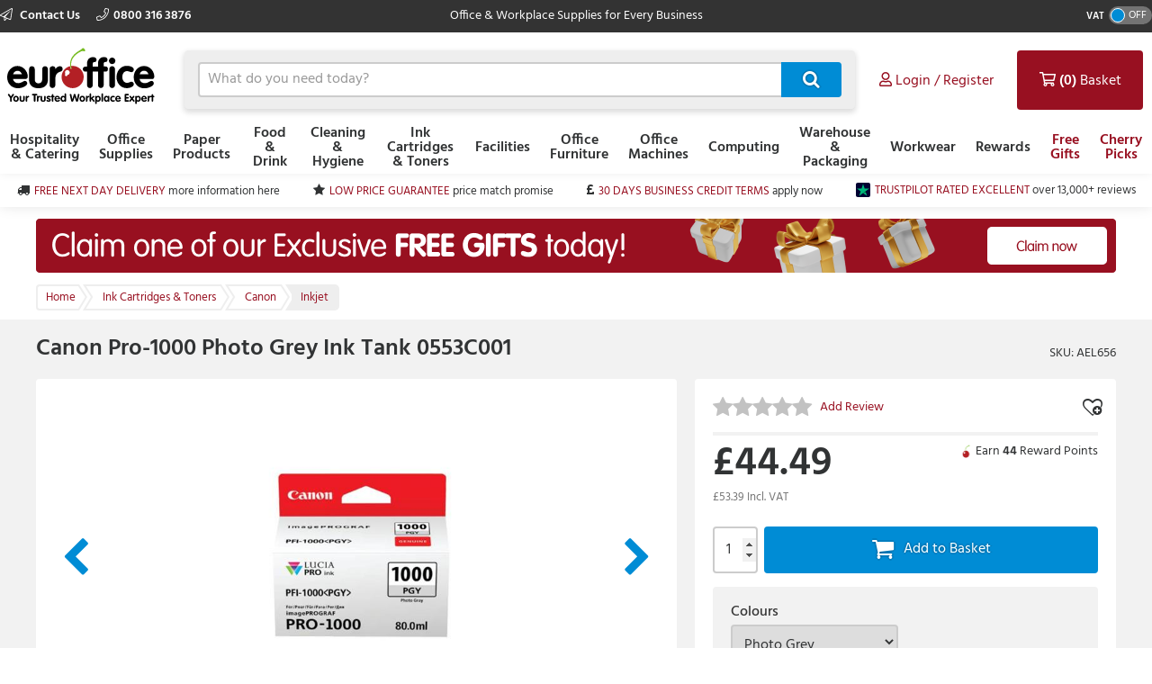

--- FILE ---
content_type: text/html; charset=utf-8
request_url: https://www.euroffice.co.uk/product/canon-pro-1000-photo-grey-ink-tank-0553c001/ael656
body_size: 16877
content:



<!doctype html>
<html class="no-js" lang="en-GB" data-dealer="eo0" data-group="eog">
<head>
    


    <title>Canon Pro-1000 Photo Grey Ink Tank 0553C001 - 0553C001 - 4549292044997 - Euroffice Ltd</title>

<meta charset="utf-8" />
<meta http-equiv="X-UA-Compatible" content="IE=edge" />
<meta name="author" content="Euroffice Group Ltd" />
<meta name="viewport" content="width=device-width, initial-scale=1" />


            <meta name="description" content="&lt;p&gt;
	Visit Euroffice for Canon Pro-1000 Photo Grey Ink Tank 0553C001 CO04499 Find information, reviews and buy online..&lt;/p&gt;" />

<!-- icons -->
<link href="https://dcvnv1ldeiz2n.cloudfront.net/EO0/favicon.ico" rel="shortcut icon" type="image/x-icon">

<!-- styles -->
<link href="https://static.euroffice.co.uk/content/less/frontend.seo.itemdetail.less?dealer=EO0&v=2.26.35.0&t=1721755267603" rel="stylesheet" />
<link href="https://static.euroffice.co.uk/content/less/frontend.print.new.less?dealer=EO0&v=2.26.35.0&t=1721755267603" rel="stylesheet" media="print" />




    <!-- header scripts -->
    
        <link rel="canonical" href="https://www.euroffice.co.uk/product/canon-pro-1000-photo-grey-ink-tank-0553c001/ael656">


</head>
<body lang="en-GB" class="eo0 apply-transition">
    <script type="text/javascript">
    var dataLayer = [],
        trackingRequested = true;
    dataLayer.push({"pageTitle":"Canon Pro-1000 Photo Grey Ink Tank 0553C001 - 0553C001 - 4549292044997 - Euroffice Ltd","pageProtocol":"https","cultureInfo":"en_GB","currency":"GBP","userName":"","isCrawler":"true","dealerCode":"eo0","bazaarvoiceCompanyName":"euroffice-en_gb","sku":"AEL656","basketItems":[],"GA4commerce":{"cart":{"currency":"GBP","value":0,"items":[]}},"ecomm_prod_id":"AEL656","ecomm_pagetype":"product","ecomm_totalvalue":"44.49","department":"Ink Cartridges \u0026 Toners"});
</script>

<noscript>
    <iframe src="//www.googletagmanager.com/ns.html?id=GTM-5Q3BZJ"
            height="0" width="0" style="display: none; visibility: hidden"></iframe>
</noscript>

<script type="text/javascript">
    (function (w, d, s, l, i) {
        w[l] = w[l] || []; w[l].push({
            'gtm.start':
                new Date().getTime(), event: 'gtm.js'
        }); var f = d.getElementsByTagName(s)[0],
                j = d.createElement(s), dl = l != 'dataLayer' ? '&l=' + l : ''; j.async = true; j.src =
                    '//www.googletagmanager.com/gtm.js?id=' + i + dl; f.parentNode.insertBefore(j, f);
    })(window, document, 'script', 'dataLayer', 'GTM-5Q3BZJ');

</script>

    <!--[if lt IE 8]>
        <p class="browserupgrade">You are using an <strong>outdated</strong> browser. Please <a href="http://browsehappy.com/">upgrade your browser</a> to improve your experience.</p>
    <![endif]-->
    <div class="innerBody">
        <header class="masthead masthead__wide">
            <div class="masthead__header--container">
                

                
<div class="masthead__topBar">
    <div class="masthead__container masthead__container__wide">
        <div class="masthead__contact masthead__contact__wide">
            <a href="/contact-us" title="Find out how to contact us" class="masthead__contactLink__wide masthead__contactLink--page">
                <i class="fal fa-paper-plane"></i>
                Contact Us
            </a>

                <a href="tel:0800 316 3876" title="0800 316 3876" class="masthead__contactLink__wide masthead__contactLink--phone"><i class="fal fa-phone"></i>0800 316 3876</a>
        </div>
        <div class="masthead__tagline masthead__tagline__wide">Office &amp; Workplace Supplies for Every Business</div>
            <div class="masthead__vatToggle toggle masthead__vatToggle__wide">
                <div class="toggle__label">VAT</div>
                <div class="toggle__switch toggle__switch--off trackMe" data-eventaction="VAT toggle" data-eventlabel="ON">
                    <div class="toggle__indicator"></div>
                </div>
            </div>
    </div>
</div>

                


<input type="hidden" id="ink-toner-hash" value="#ink-and-toner-finder" />
<div class="masthead__main masthead__container masthead__container__wide masthead_searchrow">
    <div class="masthead_searchcell">
        
<a href="/" title="Home" class="masthead__logoLink masthead__logoLink__wide">
    <img src="https://dcvnv1ldeiz2n.cloudfront.net/EO0/uxr/logo-2.svg" alt="Home" class="masthead__logo masthead__logo__wide">
</a>

    </div>
    <div class="masthead_searchcell masthead__flyoutPanelGroup search-box">
<form action="/search" class="masthead__flyoutSearchForm" method="get" role="search">            <div class="inner">
                <div class="input-prepend input-append search-clever">
                    <input autocomplete="off" class="search-term masthead__flyoutSearchInput input--small masthead__flyoutSearchInput__static--main" data-provide="typeahead" id="term" maxlength="200" name="term" placeholder="What do you need today?" type="text" value="" />
                    <button class="masthead__flyoutSearchButton btn--primary btn--icon btn--icon-small masthead__flyoutSearchButton__static--main" id="searchButton"
                            title="Search" type="submit">
                        
                    </button>
                </div>
                <input type="hidden" class="searchTypeAheadUrl" value="/item/search_type_ahead" />
                <input type="hidden" class="itemSearchUrl" value="/search" />
            </div>
</form>

    </div>

    <div class="masthead_searchcell">
        <ul class="masthead__accountTabs">
            <li class="masthead__accountTab masthead__noneStickyAccountTab masthead__accountTab__static--main">

<a href="/account/login" class="masthead__accountTabLink masthead__accountTabLink__wide masthead__myAccountTab__newNav masthead__myAccountTab" data-follow-link="y">
    <div class="masthead__myAccountTabHeader masthead__myAccountTabHeader__nav"><i class="fas fa-user masthead__userIconAlt"></i><i class="far fa-user masthead__userIcon"></i>&nbsp;<span>Login / Register</span></div>
</a>
            </li>
            <li id="responsiveMiniBasket" class="masthead__accountTab responsiveMiniBasket masthead__accountTab__static--main">
                
<a href="#" class="masthead__accountTabLink masthead__basketTab trackMe" data-loaded="n" data-eventaction="Basket" data-eventlabel="Open">
    <input id="basket-key" name="basket-key" type="hidden" value="-1" />
    <strong class="masthead__itemCount">(0)</strong><span>&nbsp;Basket</span>
</a>

            </li>
            <li class="masthead__accountTab">
                <a href="#" class="masthead__accountTabLink masthead__burgerMenuTab masthead__burgerMenuTab--top trackMe trackMeOpenClose" data-eventaction="Top Nav Toggle" data-eventlabel="Open">
                    Menu
                </a>
                <div class="burgerMenu">
                    <section class="burgerMenu__body">
                        <div class="burgerMenu__loading">Loading ...</div>
                        <section class="burgerMenu__home">
                            <header>
<a class="btn--small burgerMenu__accountBtn trackMe" data-eventaction="Top Nav Click" data-eventlabel="My Account" href="/account/login" role="button">Sign in</a>                                                                    <div class="burgerMenu__vatToggle toggle">
                                        <span class="toggle__label burgerMenu__vatToggleLabel">VAT</span>
                                        <div class="toggle__switch burgerMenu__vatToggleSwitch toggle__switch--off trackMe" data-eventaction="VAT toggle" data-eventlabel="ON">
                                            <div class="toggle__indicator"></div>
                                        </div>
                                    </div>
                            </header>
                            <nav class="burgerMenu__nav" role="menu">
                                <header>
                                    <h2 class="burgerMenu__navHeader burgerMenu__navHeader--department">Shop by Department</h2>
                                    <h2 class="burgerMenu__navHeader burgerMenu__navHeader--category">Categories</h2>
                                    <div class="burgerMenu__navLocation" link-prefix="View All">
                                        <button class="btn--small burgerMenu__navBackLink">Back</button>
                                        <h3>Current Location</h3>
                                    </div>
                                </header>
                                <div class="burgerMenu__navLinks">
                                    <div class="burgerMenu__navCategories"></div>
                                </div>
                            </nav>
                            <footer class="burgerMenu__footer">
                                <ul>
                                    <li>
                                        <a id="inkAndTonerButton" href="#" role="button" class="btn--small burgerMenu__inkBtn trackMe" data-eventaction="Top Nav Click" data-eventlabel="Ink and Toner">Ink and Toner</a>
                                    </li>
                                        <li>
                                                <a class="btn--small burgerMenu__offersBtn trackMe"
                                                   role="button"
                                                   data-eventaction="Top Nav Click" data-eventlabel="Offers" data-follow-link="y"
                                                   href="https://www.euroffice.co.uk/specialoffers">Free Gifts</a>
                                        </li>
                                                                            <li>
                                                <a class="btn--small burgerMenu__featuredBtn trackMe"
                                                   data-eventaction="Top Nav Click" data-eventlabel="Featured" data-follow-link="y"
                                                   href="https://www.euroffice.co.uk/search?term=CherryPicks&amp;firstRecord=1&amp;sortBy=SalesRankAscending" role="button" title="Cherry Picks">Cherry Picks</a>
                                        </li>
                                    <li>
                                        <a class="btn--small burgerMenu__contactUsBtn trackMe"
                                           data-eventaction="Top Nav Click" data-eventlabel="Contact Us" data-follow-link="y"
                                           href="/contact_us" role="button" title="Contact Us">
                                            Contact Us
                                        </a>
                                    </li>
                                </ul>
                            </footer>
                        </section>
                        <section id="widget-inkandtoner-advanced-mobile-container" class="burgerMenu__ink">
                            <div id="widget-inkandtoner-advanced-mobile" class="clearfix">
                                <div class="inkFinderAdvanced__header inkFinderAdvanced__header__wide">
        <div class="inkTonerFinder__breadcrumbs">
            <ul>
                <li>Home</li>

                    <li>
                        <a href="#" onclick="EO.TonerWidget.goBackToCategory('525'); return false;">Ink Cartridges &amp; Toners</a>
                    </li>
                <li>Ink &amp; Toner Finder</li>
            </ul>
        </div>
        <button class="btn--small inkFinderAdvanced__backLink">Back</button>
        <div class="inkTonerFinder__titleImageWrapper">
            <img src="https://dcvnv1ldeiz2n.cloudfront.net/EO0/ink-and-toner-finder.svg" alt="INK &amp; TONER FINDER" class="inkTonerFinder__titleImage" loading="lazy" />
        </div>
</div>


                                <div>
                                    <div class="inkFinderAdvanced__search--container inkFinderAdvanced__search--container__wide">
    <div class="inkFinderAdvanced__title">Find your cartridge</div>

    <div class="inkFinderAdvanced__brand">
        <div class="inkFinderAdvanced__label">
            <div class="inkFinderAdvanced__label_num">1</div>
            <span class="inkFinderAdvanced__labelText inkFinderAdvanced__labelText__wide">Select your printer&#39;s brand:</span>
        </div>

        <div class="inkFinderAdvanced__select--container inkFinderAdvanced__select--container__wide">
            <div data-id="widget-inkandtoner-brand" class="dropdown__container">
    <div class="dropdown__value--container dropdown__textbox--container clearfix">
        <input type="text" class="dropdown__textbox dropdown__textbox--noedit" placeholder="Select your printer&#39;s brand..." autocomplete="off" readonly="readonly"/>
        <i class="fas fa-caret-down"></i>
    </div>

    <div class="dropdown__content--container clearfix">
        <div class="dropdown__textbox--container">
            <input type="text" class="dropdown__search" placeholder="Search" autocomplete="off">
            <i class="fas fa-search"></i>
        </div>

        <ul class="dropdown__content"></ul>
    </div>
</div>

        </div>
    </div>

    <div class="inkFinderAdvanced__model">
        <div class="inkFinderAdvanced__label">
            <div class="inkFinderAdvanced__label_num">2</div>
            <span class="inkFinderAdvanced__labelText inkFinderAdvanced__labelText__wide">Select your printer&#39;s model:</span>
        </div>

        <div class="inkFinderAdvanced__select--container inkFinderAdvanced__select--container__wide">
            <div data-id="widget-inkandtoner-model" class="dropdown__container">
    <div class="dropdown__value--container dropdown__textbox--container clearfix">
        <input type="text" class="dropdown__textbox dropdown__textbox--noedit" placeholder="Select your printer&#39;s model..." autocomplete="off" readonly="readonly"/>
        <i class="fas fa-caret-down"></i>
    </div>

    <div class="dropdown__content--container clearfix">
        <div class="dropdown__textbox--container">
            <input type="text" class="dropdown__search" placeholder="Search" autocomplete="off">
            <i class="fas fa-search"></i>
        </div>

        <ul class="dropdown__content"></ul>
    </div>
</div>

        </div>
    </div>


    <button class="inkFinderAdvanced__button inkFinderAdvanced__button__wide btn btn--primary">
        <span class="pull--left">Find My Cartridges</span>
        <span class="inkFinderAdvanced__icon"><i class="far fa-chevron-right"></i></span>
    </button>

    <input type="hidden" data-id="userAuthenticated" value="False" />
    <input type="hidden" data-id="savedPrinterMsg" value="The printer you have selected has been saved to your account. You can access and manage your saved printers at any time by selecting ‘My Saved Printers’ under ‘Ink &amp; Toner’ in the ‘My Account’ section" />
</div>

                                    

<div class="inkFinderAdvanced__banners-container">
    <div class="inkFinderAdvanced__banner inkFinderAdvanced__banner--top">
            <a href="https://www.euroffice.co.uk/category/ink-cartridges-and-toners/hp" target="_blank" class="iat-push-eventToGa ee-trackClick">
                <img src="https://dcvnv1ldeiz2n.cloudfront.net/EO0/Carousel/EOUK_Q3_310720_DE-4935_EOS_FINDER_HP_Recycling_Service.jpg" alt="EOS Finder Banner 1" loading="lazy" class="ee-trackLoad"
                     data-position="AEL656: Ink &amp; Toner Finder Slot 1" data-name="EOS Finder Banner 1" data-creative="https://dcvnv1ldeiz2n.cloudfront.net/EO0/Carousel/EOUK_Q3_310720_DE-4935_EOS_FINDER_HP_Recycling_Service.jpg">
            </a>
    </div>

    <div class="inkFinderAdvanced__banner inkFinderAdvanced__banner--bottom">
            <a href="/help/buyers_guides/ink-cartridges-and-toner" target="_self" class="iat-push-eventToGa ee-trackClick">
                <img src="https://dcvnv1ldeiz2n.cloudfront.net/EO0/Carousel/EOUK_Q3_270720_EOS_FINDER_Friendly_Expert.jpg" alt="EOS Finder Slot 2" loading="lazy" class="ee-trackLoad"
                     data-position="AEL656: Ink &amp; Toner Finder Slot 2" data-name="EOS Finder Slot 2" data-creative="https://dcvnv1ldeiz2n.cloudfront.net/EO0/Carousel/EOUK_Q3_270720_EOS_FINDER_Friendly_Expert.jpg">
            </a>
    </div>
</div>

                                </div>
                            </div>
                        </section>
                    </section>
                </div>
            </li>
        </ul>
    </div>
</div>
<div class="masthead__container masthead__container__wide masthead__newnav__container">
    
</div>
    <a href="#" id="newnav-inktoner-finder" style="display:none;" class="trackMe" title="Ink &amp; Toner Finder" data-eventaction="Top Nav Open" data-eventlabel="Ink &amp; Toner Finder">
            Ink &amp; Toner
    </a>
<div class="masthead__container masthead__container__wide">
    <ul id="masthead__flyoutPanels" class="masthead__flyoutPanels">
        <li class="masthead__flyoutPanel masthead__flyoutBrowse masthead__flyoutBrowse--newnav  ">
    <div class="browse__container">
        <nav role="menu" class="clearfix">
            <div class="browse__departments browse__departments--hidden"></div>
            <div class="browse__categories browse__categories--active browse__categories--wide">
                <header class="browse__header browse__header--wide">
                        <h2></h2>
                </header>
                <div class="browse__inkAndToner__banner browse__inkAndToner__banner--hidden">
                        <a class="ink-and-toner-finder-banner" href="#ink-and-toner-finder">
                            <div class="first">
                                <img src="https://dcvnv1ldeiz2n.cloudfront.net/EO0/ink-and-toner-finder.svg" alt="INK &amp; TONER FINDER">
                                <div class="text">
                                    <span>Try our easy to use ink &amp; toner finder to get the right cartridges for your printer.</span>
                                </div>
                            </div>
                            <button class="btn--small btn--primary">Search Now</button>
                        </a>
                </div>
                <div class="browse__categoryItems browse__categoryItems--wide"></div>
            </div>
                <div class="navigation__slotBanners">
                    <div class="navigation__slotBanner navigation__slot1">
                        
                    </div>
                    <div class="navigation__slotBanner navigation__slot2">
                        
                    </div>
                </div>
        </nav>
        <div class="masthead__flyoutLoading">
            Loading ...
        </div>
    </div>
</li>
        <li class="masthead__flyoutPanel masthead__inkAndTonerFinder masthead__flyoutBrowse--newnav masthead--nosearch">
    <section id="widget-inkandtoner-advanced" class="inkFinder clearfix newnav__inktoner--section">
            <header class="browse__header">
                <h2>
                    Ink &amp; Toner Finder
                </h2>
            </header>
        <div class="inkFinderAdvanced__header inkFinderAdvanced__header__wide">
        <div class="inkTonerFinder__breadcrumbs">
            <ul>
                <li>Home</li>

                    <li>
                        <a href="#" onclick="EO.TonerWidget.goBackToCategory('525'); return false;">Ink Cartridges &amp; Toners</a>
                    </li>
                <li>Ink &amp; Toner Finder</li>
            </ul>
        </div>
        <button class="btn--small inkFinderAdvanced__backLink">Back</button>
        <div class="inkTonerFinder__titleImageWrapper">
            <img src="https://dcvnv1ldeiz2n.cloudfront.net/EO0/ink-and-toner-finder.svg" alt="INK &amp; TONER FINDER" class="inkTonerFinder__titleImage" loading="lazy" />
        </div>
</div>


        <div class="inkFinderAdvanced__container inkFinderAdvanced__container__wide">
            <div class="inkFinderAdvanced__search--container inkFinderAdvanced__search--container__wide">
    <div class="inkFinderAdvanced__title">Find your cartridge</div>

    <div class="inkFinderAdvanced__brand">
        <div class="inkFinderAdvanced__label">
            <div class="inkFinderAdvanced__label_num">1</div>
            <span class="inkFinderAdvanced__labelText inkFinderAdvanced__labelText__wide">Select your printer&#39;s brand:</span>
        </div>

        <div class="inkFinderAdvanced__select--container inkFinderAdvanced__select--container__wide">
            <div data-id="widget-inkandtoner-brand" class="dropdown__container">
    <div class="dropdown__value--container dropdown__textbox--container clearfix">
        <input type="text" class="dropdown__textbox dropdown__textbox--noedit" placeholder="Select your printer&#39;s brand..." autocomplete="off" readonly="readonly"/>
        <i class="fas fa-caret-down"></i>
    </div>

    <div class="dropdown__content--container clearfix">
        <div class="dropdown__textbox--container">
            <input type="text" class="dropdown__search" placeholder="Search" autocomplete="off">
            <i class="fas fa-search"></i>
        </div>

        <ul class="dropdown__content"></ul>
    </div>
</div>

        </div>
    </div>

    <div class="inkFinderAdvanced__model">
        <div class="inkFinderAdvanced__label">
            <div class="inkFinderAdvanced__label_num">2</div>
            <span class="inkFinderAdvanced__labelText inkFinderAdvanced__labelText__wide">Select your printer&#39;s model:</span>
        </div>

        <div class="inkFinderAdvanced__select--container inkFinderAdvanced__select--container__wide">
            <div data-id="widget-inkandtoner-model" class="dropdown__container">
    <div class="dropdown__value--container dropdown__textbox--container clearfix">
        <input type="text" class="dropdown__textbox dropdown__textbox--noedit" placeholder="Select your printer&#39;s model..." autocomplete="off" readonly="readonly"/>
        <i class="fas fa-caret-down"></i>
    </div>

    <div class="dropdown__content--container clearfix">
        <div class="dropdown__textbox--container">
            <input type="text" class="dropdown__search" placeholder="Search" autocomplete="off">
            <i class="fas fa-search"></i>
        </div>

        <ul class="dropdown__content"></ul>
    </div>
</div>

        </div>
    </div>


    <button class="inkFinderAdvanced__button inkFinderAdvanced__button__wide btn btn--primary">
        <span class="pull--left">Find My Cartridges</span>
        <span class="inkFinderAdvanced__icon"><i class="far fa-chevron-right"></i></span>
    </button>

    <input type="hidden" data-id="userAuthenticated" value="False" />
    <input type="hidden" data-id="savedPrinterMsg" value="The printer you have selected has been saved to your account. You can access and manage your saved printers at any time by selecting ‘My Saved Printers’ under ‘Ink &amp; Toner’ in the ‘My Account’ section" />
</div>

            

<div class="inkFinderAdvanced__banners-container">
    <div class="inkFinderAdvanced__banner inkFinderAdvanced__banner--top">
            <a href="https://www.euroffice.co.uk/category/ink-cartridges-and-toners/hp" target="_blank" class="iat-push-eventToGa ee-trackClick">
                <img src="https://dcvnv1ldeiz2n.cloudfront.net/EO0/Carousel/EOUK_Q3_310720_DE-4935_EOS_FINDER_HP_Recycling_Service.jpg" alt="EOS Finder Banner 1" loading="lazy" class="ee-trackLoad"
                     data-position="AEL656: Ink &amp; Toner Finder Slot 1" data-name="EOS Finder Banner 1" data-creative="https://dcvnv1ldeiz2n.cloudfront.net/EO0/Carousel/EOUK_Q3_310720_DE-4935_EOS_FINDER_HP_Recycling_Service.jpg">
            </a>
    </div>

    <div class="inkFinderAdvanced__banner inkFinderAdvanced__banner--bottom">
            <a href="/help/buyers_guides/ink-cartridges-and-toner" target="_self" class="iat-push-eventToGa ee-trackClick">
                <img src="https://dcvnv1ldeiz2n.cloudfront.net/EO0/Carousel/EOUK_Q3_270720_EOS_FINDER_Friendly_Expert.jpg" alt="EOS Finder Slot 2" loading="lazy" class="ee-trackLoad"
                     data-position="AEL656: Ink &amp; Toner Finder Slot 2" data-name="EOS Finder Slot 2" data-creative="https://dcvnv1ldeiz2n.cloudfront.net/EO0/Carousel/EOUK_Q3_270720_EOS_FINDER_Friendly_Expert.jpg">
            </a>
    </div>
</div>

        </div>
    </section>
</li>

    </ul>
</div>



<div class="masthead__main mastheadSticky__main">
    <div class="masthead__container masthead__container__wide">
        
<a href="/" title="Home" class="masthead__logoLink masthead__logoLink__wide">
    <img src="https://dcvnv1ldeiz2n.cloudfront.net/EO0/uxr/logo-2.svg" alt="Home" class="masthead__logo masthead__logo__wide">
</a>


        <ul class="masthead__tabs masthead__stickyTabs masthead__stickyTabs__wide">
            <li class="masthead__tab masthead__tab--browseForProducts masthead__tab__wide masthead__tab--browseForProducts__wide thisShouldBeHiddenOnMobile">
                    <a href="#" id="showDepartmentsFlyoutBtn" class="masthead__tabBrowse masthead__tabBrowse__wide trackMe" title="Browse for products" data-eventaction="Sticky Top Nav Open" data-eventlabel="Browse for products">
                        <i class="fas fa-bars"></i><span>Categories</span>
                    </a>
            </li>
            <li class="masthead__tab masthead__tab__wide masthead__stickySearchTab masthead__stickySearchTab__wide">
                <section class="search-box search-box__wide__section">
<form action="/search" class="masthead__flyoutSearchForm" method="get" role="search">                        <div class="inner">
                            <div class="input-prepend input-append search-clever">
                                <input autocomplete="off" class="search-term masthead__flyoutSearchInput input--small search-termSticky masthead__flyoutSearchInput__wide" data-provide="typeahead" id="term" maxlength="200" name="term" placeholder="What do you need today?" type="text" value="" />
                                <button class="masthead__flyoutSearchButton btn--primary btn--icon btn--icon-small masthead__flyoutSearchButton__wide" id="searchButton"
                                        title="Search" type="submit">
                                    
                                </button>
                            </div>
                            <input type="hidden" class="searchTypeAheadUrl" value="/item/search_type_ahead" />
                            <input type="hidden" class="itemSearchUrl" value="/search" />
                        </div>
</form>                </section>
            </li>
        </ul>

        <ul class="masthead__accountTabs masthead__stickyTabs masthead__accountTabs__wide">
            <li class="masthead__accountTab masthead__stickyAccountTab masthead__stickyTab__wide">

<a href="/account/login" class="masthead__accountTabLink masthead__accountTabLink__wide masthead__myAccountTab__newNav masthead__myAccountTab" data-follow-link="y">
    <div class="masthead__myAccountTabHeader masthead__myAccountTabHeader__nav"><i class="fas fa-user masthead__userIconAlt"></i><i class="far fa-user masthead__userIcon"></i>&nbsp;<span>Login / Register</span></div>
</a>
            </li>
            <li id="stickyResponsiveMiniBasket" class="masthead__accountTab responsiveMiniBasket stickyResponsiveMiniBasket masthead__stickyTab__wide">
                
<a href="#" class="masthead__accountTabLink masthead__basketTab trackMe" data-loaded="n" data-eventaction="Basket" data-eventlabel="Open">
    <input id="basket-key" name="basket-key" type="hidden" value="-1" />
    <strong class="masthead__itemCount">(0)</strong><span>&nbsp;Basket</span>
</a>

            </li>
            <li class="masthead__accountTab masthead__accountTab__wideMobile">
                <a href="#" class="masthead__accountTabLink masthead__accountTabLink__wide masthead__burgerMenuTab trackMe trackMeOpenClose" data-eventaction="Sticky Top Nav Toggle" data-eventlabel="Open">
                        <span style="display:none;">Menu</span>
                </a>
                <div class="burgerMenu">
                    <section class="burgerMenu__body">
                        <div class="burgerMenu__loading">Loading ...</div>
                        <section class="burgerMenu__home">
                            <header>
<a class="btn--small burgerMenu__accountBtn trackMe" data-eventaction="Top Nav Click" data-eventlabel="My Account" href="/account/login" role="button">Sign in</a>                                                                    <div class="burgerMenu__vatToggle toggle">
                                        <span class="toggle__label burgerMenu__vatToggleLabel">VAT</span>
                                        <div class="toggle__switch burgerMenu__vatToggleSwitch toggle__switch--off trackMe" data-eventaction="Sticky VAT toggle" data-eventlabel="ON">
                                            <div class="toggle__indicator"></div>
                                        </div>
                                    </div>
                            </header>
                            <nav class="burgerMenu__nav" role="menu">
                                <header>
                                    <h2 class="burgerMenu__navHeader burgerMenu__navHeader--department">Shop by Department</h2>
                                    <h2 class="burgerMenu__navHeader burgerMenu__navHeader--category">Categories</h2>
                                    <div class="burgerMenu__navLocation">
                                        <button class="btn--small burgerMenu__navBackLink">Back</button>
                                        <h3>Current Location</h3>
                                    </div>
                                </header>
                                <div class="burgerMenu__navLinks">
                                    <div class="burgerMenu__navCategories"></div>
                                </div>
                            </nav>
                            <footer class="burgerMenu__footer">
                                <ul>
                                    <li>
                                        <a id="stickyInkAndTonerButton" href="#" role="button" class="btn--small burgerMenu__inkBtn trackMe" data-eventaction="Sticky Top Nav Click" data-eventlabel="Ink and Toner">Ink and Toner</a>
                                    </li>
                                        <li>
                                                <a class="btn--small burgerMenu__offersBtn trackMe"
                                                   role="button"
                                                   data-eventaction="Sticky Top Nav Click" data-eventlabel="Offers" data-follow-link="y"
                                                   href="https://www.euroffice.co.uk/specialoffers">
                                                    Free Gifts
                                                </a>
                                        </li>
                                                                            <li>
                                                <a class="btn--small burgerMenu__featuredBtn trackMe"
                                                   data-eventaction="Sticky Top Nav Click" data-eventlabel="Featured" data-follow-link="y"
                                                   href="https://www.euroffice.co.uk/search?term=CherryPicks&amp;firstRecord=1&amp;sortBy=SalesRankAscending" role="button" title="Cherry Picks">
                                                    Cherry Picks
                                                </a>
                                        </li>
                                    <li>
                                        <a class="btn--small burgerMenu__contactUsBtn trackMe"
                                           data-eventaction="Top Nav Click" data-eventlabel="Contact Us" data-follow-link="y"
                                           href="/contact_us" role="button" title="Contact Us">
                                            Contact Us
                                        </a>
                                    </li>
                                </ul>
                            </footer>
                        </section>
                        <section id="sticky-widget-inkandtoner-advanced-mobile-container" class="burgerMenu__ink">
                            
                        </section>
                    </section>
                </div>
            </li>
        </ul>
            <div class="masthead__container masthead__container__wide masthead__stickyFlyout__container">
                <ul id="sticky__masthead__flyoutPanels" class="masthead__flyoutPanels masthead__flyoutPanelGroup masthead__flyoutPanels__wide">
                    <li class="masthead__flyoutPanel masthead__flyoutBrowse  masthead__flyoutPanel--newnav">
    <div class="browse__container">
        <nav role="menu" class="clearfix">
            <div class="browse__departments "></div>
            <div class="browse__categories browse__categories--active ">
                <header class="browse__header ">
                        <h2></h2>
                </header>
                <div class="browse__inkAndToner__banner browse__inkAndToner__banner--hidden">
                        <a class="ink-and-toner-finder-banner" href="#ink-and-toner-finder">
                            <div class="first">
                                <img src="https://dcvnv1ldeiz2n.cloudfront.net/EO0/ink-and-toner-finder.svg" alt="INK &amp; TONER FINDER">
                                <div class="text">
                                    <span>Try our easy to use ink &amp; toner finder to get the right cartridges for your printer.</span>
                                </div>
                            </div>
                            <button class="btn--small btn--primary">Search Now</button>
                        </a>
                </div>
                <div class="browse__categoryItems "></div>
            </div>
        </nav>
        <div class="masthead__flyoutLoading">
            Loading ...
        </div>
    </div>
</li>
                </ul>
            </div>
    </div>
</div>

                
            </div>
        </header>

        <main class="main">
            <section class="uniqueSellingPoints uniqueSellingPoints__wide">
    <div class="main__container masthead__container__wide">
                <div class="uniqueSellingPoints__container">
                            <div class="uniqueSellingPoints__containeritem uniqueSellingPoints__item--truck">
                                <a href="/help/topic/delivery-costs" class="trackMe" data-eventaction="USP" data-eventlabel="FREE NEXT DAY DELIVERY">
                                    <span>FREE NEXT DAY DELIVERY</span>&nbsp;<span class="uniqueSellingPoints__additionalText">more information here</span>
                                </a>
                            </div>
                            <div class="uniqueSellingPoints__containeritem uniqueSellingPoints__item--star">
                                <a href="/help/topic/low-price-guarantee" class="trackMe" data-eventaction="USP" data-eventlabel="LOW PRICE GUARANTEE">
                                    <span>LOW PRICE GUARANTEE</span>&nbsp;<span class="uniqueSellingPoints__additionalText">price match promise</span>
                                </a>
                            </div>
                            <div class="uniqueSellingPoints__containeritem uniqueSellingPoints__item--gbp">
                                <a href="/my_account/credit" class="trackMe" data-eventaction="USP" data-eventlabel="30 DAYS BUSINESS CREDIT TERMS">
                                    <span>30 DAYS BUSINESS CREDIT TERMS</span>&nbsp;<span class="uniqueSellingPoints__additionalText">apply now</span>
                                </a>
                            </div>
                            <div class="uniqueSellingPoints__containeritem uniqueSellingPoints__item--trustpilot">
                                <a href="https://uk.trustpilot.com/review/www.euroffice.co.uk" class="trackMe" data-eventaction="USP" data-eventlabel="TRUSTPILOT RATED EXCELLENT">
                                    <span>TRUSTPILOT RATED EXCELLENT</span>&nbsp;<span class="uniqueSellingPoints__additionalText">over 13,000+ reviews</span>
                                </a>
                            </div>
                </div>
    </div>
</section>

                    <section class="sitewideBanner no-print">
            <div class="sitewideBanner_container masthead__container sitewideBanner__desktopContainer">
                <a href="/specialoffers" target="_self" class="ee-trackClick">
                    <img src="https://dcvnv1ldeiz2n.cloudfront.net/EO0/Carousel/SITEWIDE_EOUK_FREE_GIFTS_DE7683.png" alt="Free Gifts"
                         data-position="AEL656: Site Wide Banner Slot 1" data-name="Free Gifts" data-creative="https://dcvnv1ldeiz2n.cloudfront.net/EO0/Carousel/SITEWIDE_EOUK_FREE_GIFTS_DE7683.png" class="ee-trackLoad">
                </a>
            </div>

                <div class="sitewideBanner_container masthead__container sitewideBanner__mobileContainer">
                    <a href="/specialoffers" target="_self" class="ee-trackClick">
                        <img src="https://dcvnv1ldeiz2n.cloudfront.net/EO0/Carousel/SITEWIDE_MOB_EOUK_FREE_GIFTS_DE7683.png" alt="Free Gifts"
                                data-position="AEL656: Site Wide Banner Slot 1" data-name="Free Gifts" data-creative="https://dcvnv1ldeiz2n.cloudfront.net/EO0/Carousel/SITEWIDE_MOB_EOUK_FREE_GIFTS_DE7683.png" class="ee-trackLoad">
                    </a>
                </div>
        </section>

                 <nav class="breadcrumbBar clearfix">
        <div class="main__container breadcrumbBar__container">
            <ul class="breadcrumbs" >
                <li class="breadcrumbs__item breadcrumbs__item--link" >
                    <a href="/" class="trackMe" data-eventaction="Breadcrumb" data-eventlabel="Home">
                        <span >Home</span>
                    </a>
                </li>

                    <li class="breadcrumbs__item breadcrumbs__item--link" >
                        <a href="/category/ink-cartridges-and-toners" class="trackMe" data-eventaction="Breadcrumb" data-eventlabel="Ink Cartridges &amp; Toners">
                            <span >Ink Cartridges &amp; Toners</span>
                        </a>
                    </li>
                    <li class="breadcrumbs__item breadcrumbs__item--link" >
                        <a href="/category/ink-cartridges-and-toners/canon" class="trackMe" data-eventaction="Breadcrumb" data-eventlabel="Canon">
                            <span >Canon</span>
                        </a>
                    </li>

                    <li class="breadcrumbs__item breadcrumbs__item--current" >
                        <a href="/category/ink-cartridges-and-toners/canon/inkjet" class="trackMe" data-eventaction="Breadcrumb" data-eventlabel="Inkjet">
                            <span >Inkjet</span>
                        </a>
                    </li>

            </ul>
        </div>
    </nav>
 
            <div class="main__container">
                

<article class="productDetail clearfix" data-item-key="494409" data-name="Canon Pro-1000 Photo Grey Ink Tank 0553C001"
         data-sku="AEL656" data-price="44.49" data-category="Ink Cartridges &amp; Toners">
    <header class="productDetail__header">
        <h1 data-toggle="popover"
            data-title="Low Price Guarantee"
            data-maintext="We pride ourselves on offering our customers the very best price…guaranteed!"
            data-contacttext="Speak to one of our team:"
            data-telephone="0800 316 3876"
            data-link="/help/topic/low-price-guarantee">
            Canon Pro-1000 Photo Grey Ink Tank 0553C001
        </h1>
        <div class="productDetail__info clearfix">
            <div class="productDetail__sku">
                <abbr title="Stock-Keeping Unit">SKU</abbr>: <span data-toggle="alternativePopover">AEL656</span>
            </div>
        </div>
    </header>

    <!-- 1st column -->
    <div id="Product" class="productDetail__column">
        <div class="hidden user-token"></div>
        <div class="hidden code"><strong>AEL656</strong></div>
        <div class="productDetail__panel productDetail__panel--utilityBar">
                <a href="#reviews-tab" class="starRating starRating--link starRating--pricePanel hideMobile submitReviewLink">
                    <div class="starRating__starContainer starRating__starContainer--header">
                        <span></span><span></span><span></span><span></span><span></span>
                        <div class="starRating__actual starRating__actual--header" style="width: 0%"><span></span><span></span><span></span><span></span><span></span></div>
                    </div>
                    <div class="starRating__text starRating__text--link starRating__text--pricePanel">
Add Review                    </div>
                </a>


            <div class="productDetail__panel--rewardPoints showMobile">
                
            </div>

            
    <ul class="favouriteBlock favouriteBlock--productDetail">
                                    <li class="favouriteBlock__addToFavourites trackMe trackMeFavourite" title="Add To Favourites"
                data-url="/account/login?returnUrl=%2Fitem%2Fadd_favourite%3Fsku%3Dael656" data-eventaction="Add to Favourites" data-eventlabel=""></li>
    </ul>

        </div>

        


    <div class="productDetail__panel productDetail__panel--imageViewer">
        <section class="imageViewer">
                <div class="imageViewer__carousel">
                    <ul>
                                <li class="imageViewer__carouselItem imageViewer__carouselItem--current" data-type="image" data-loaded="y">
                                    <div class="imageViewer__easyzoom easyzoom">
                                        <a href="https://d1yfjw4ro643jd.cloudfront.net/8_2021/0f5f88e0-ed56-441f-9b7c-fb23f38082cf.jpg">
                                            <img src="https://d1yfjw4ro643jd.cloudfront.net/8_2021/0f5f88e0-ed56-441f-9b7c-fb23f38082cf.jpg" />
                                        </a>
                                    </div>
                                </li>
                                <li class="imageViewer__carouselItem" data-type="image" data-src="https://d1yfjw4ro643jd.cloudfront.net/8_2021/91867d29-e00c-40be-b43f-abdec95281a6.jpg"></li>
                    </ul>

                    <div class="imageViewer__carouselControls">
                        <button class="imageViewer__carouselControl imageViewer__carouselControl--previous trackMe" title="Previous Image"
                                data-eventaction="Image Switch" data-eventlabel="Left">
                            Previous Image
                        </button>
                        <button class="imageViewer__carouselControl imageViewer__carouselControl--next trackMe" title="Next Image"
                                data-eventaction="Image Switch" data-eventlabel="Right">
                            Next Image
                        </button>
                    </div>

                    <div class="imageViewer__message">
                        <p>
                            No image available
                        </p>
                    </div>
                </div>
                <div class="imageViewer__thumbnails">
                    <ul class="clearfix">
                                <li class="imageViewer__thumbnail imageViewer__thumbnail--current trackMe" data-eventaction="Image Switch" data-eventlabel="Select">
                                    <img src="https://d1yfjw4ro643jd.cloudfront.net/8_2021/822c3fb8-3dcf-4ed7-941e-580fb7516e9c.jpg" alt="Canon Pro-1000 Photo Grey Ink Tank 0553C001">
                                </li>
                                <li class="imageViewer__thumbnail trackMe" data-eventaction="Image Switch" data-eventlabel="Select">
                                    <img src="https://d1yfjw4ro643jd.cloudfront.net/8_2021/58ef690e-d903-45d2-9a5a-f5064d9d940d.jpg" alt="Canon Pro-1000 Photo Grey Ink Tank 0553C001">
                                </li>
                    </ul>
                </div>


        </section>
    </div>



        
<div class="productDetail__panel productDetail__panel--description accordion accordion--mobile">
    <div class="accordion__header accordion__header--mobile accordion__header--closed-mobile">
        <h2 class="productDetail__heading">Description</h2>
    </div>
    <div class="accordion__panel accordion__panel--mobile accordion__panel--closed-mobile">
            <aside class="productFlags">
                <ul class="featureFlags">
                        <li class="featureFlag featureFlag--full featureFlag--grey" title="Colour: Photo Grey">Colour: Photo Grey</li>
                        <li class="featureFlag featureFlag--full featureFlag--original" title="Original manufacturer product">Original manufacturer product</li>
                        <li class="featureFlag featureFlag--full featureFlag--value" title="Value-for-money.">Value-for-money.</li>
                </ul>
            </aside>
                    <div class="productDescription">
                <p>The Lucia Pro range of inks from Canon delivers rich, high density colours as well as a wide colour range. This pigment-based ink system offers reliability for long lasting photos. This 80ml photo grey ink tank is able to print up to 3165 10x15cm photos or 270 A2 photos.</p><ul><li>Part of the Lucia Pro ink range</li><li>Pigment-based ink system</li><li>Provides rich, high density colours</li><li>Capacity: 80ml</li><li>Page life: 3165 photos (10x15cm), 270 photos (A2)</li><li>Colour: Photo Grey</li></ul><p><em>This product is non-returnable</em></p>
            </div>
                    <aside class="buyersGuides">
                <h3>Buyers Guides</h3>
                <ul>
                        <li>
                            <a class="buyersGuides__link" href="/help/buyers_guides/ink-cartridges-and-toner?activeGuideKey=26">What ink cartridge or toner do I need for my printer?                                                                                                                                                                                                          </a>
                        </li>
                        <li>
                            <a class="buyersGuides__link" href="/help/buyers_guides/ink-cartridges-and-toner?activeGuideKey=28">What’s the difference between ink cartridges and toner cartridges?                                                                                                                                                                                             </a>
                        </li>
                        <li>
                            <a class="buyersGuides__link" href="/help/buyers_guides/ink-cartridges-and-toner?activeGuideKey=29">What’s the difference between original, remanufactured and compatible ink &amp; toner cartridges?                                                                                                                                                                  </a>
                        </li>
                        <li>
                            <a class="buyersGuides__link" href="/help/buyers_guides/ink-cartridges-and-toner?activeGuideKey=30">How long will an ink cartridge or toner last?                                                                                                                                                                                                                  </a>
                        </li>
                        <li>
                            <a class="buyersGuides__link" href="/help/buyers_guides/ink-cartridges-and-toner?activeGuideKey=31">How long can I store an ink cartridge or toner?                                                                                                                                                                                                                </a>
                        </li>
                        <li>
                            <a class="buyersGuides__link" href="/help/buyers_guides/ink-cartridges-and-toner?activeGuideKey=32">Which colour ink cartridge or toner do I need replace?                                                                                                                                                                                                         </a>
                        </li>
                        <li>
                            <a class="buyersGuides__link" href="/help/buyers_guides/ink-cartridges-and-toner?activeGuideKey=33">Do I need to replace all my cartridges even if only one colour has run out?                                                                                                                                                                                    </a>
                        </li>
                        <li>
                            <a class="buyersGuides__link" href="/help/buyers_guides/ink-cartridges-and-toner?activeGuideKey=34">How do I replace my ink or toner cartridge?                                                                                                                                                                                                                    </a>
                        </li>
                        <li>
                            <a class="buyersGuides__link" href="/help/buyers_guides/ink-cartridges-and-toner?activeGuideKey=35">Which brands of ink cartridges and toners do you stock?                                                                                                                                                                                                        </a>
                        </li>
                        <li>
                            <a class="buyersGuides__link" href="/help/buyers_guides/ink-cartridges-and-toner?activeGuideKey=36">How do I recycle my used ink cartridges and toners?                                                                                                                                                                                                            </a>
                        </li>
                </ul>
            </aside>
        <div class="socialShares clearfix">
            <!-- AddThis Button BEGIN -->
<div class="addthis_toolbox addthis_default_style">
    <a class="addthis_button_facebook"></a>
    <a class="addthis_button_twitter"></a>
    <a class="addthis_button_email"></a>
    <a class="addthis_button_compact"></a>
    <a class="addthis_counter addthis_bubble_style"></a>
</div>
<!-- AddThis Button END -->
        </div>
    </div>
</div>


        
    <div class="productDetail__panel productDetail__panel--specification accordion accordion--mobile">
        <div class="accordion__header accordion__header--mobile accordion__header--closed-mobile">
            <h2 class="productDetail__heading">Specifications</h2>
        </div>
        <div class="accordion__panel accordion__panel--mobile accordion__panel--closed-mobile">
            <table>
                <tbody>
                        <tr>
                            <td>Brand</td>
                            <td>
Canon                                    <br />
                            </td>
                        </tr>
                        <tr>
                            <td>Capacity (ml)</td>
                            <td>
80  ml                                    <br />
                            </td>
                        </tr>
                        <tr>
                            <td>Colours</td>
                            <td>
Photo Grey                                    <br />
                            </td>
                        </tr>
                        <tr>
                            <td>Condition</td>
                            <td>
New                                    <br />
                            </td>
                        </tr>
                        <tr>
                            <td>Family</td>
                            <td>
Canon PFI-1000                                    <br />
                            </td>
                        </tr>
                        <tr>
                            <td>Machine Type</td>
                            <td>
Inkjet                                    <br />
                            </td>
                        </tr>
                        <tr>
                            <td>Original</td>
                            <td>
Yes                                    <br />
                            </td>
                        </tr>
                        <tr>
                            <td>Pack Size</td>
                            <td>
1                                    <br />
                            </td>
                        </tr>
                        <tr>
                            <td>Page Yield (approx)</td>
                            <td>
3165                                    <br />
                            </td>
                        </tr>
                        <tr>
                            <td>Short Code</td>
                            <td>
Canon PFI-1000PGY                                    <br />
                            </td>
                        </tr>
                        <tr>
                            <td>Type of Consumable</td>
                            <td>
Inkjet Cartridge                                    <br />
                            </td>
                        </tr>
                                            <tr>
                            <td>
                                Compatible With
                            </td>
                            <td>
                                <div class="message message--first">
                                    <small>
                                        Use the button(s) below to save a printer to your 'My Account' area. View <a href="/my_account/manage/my_printers">saved printers here</a>.
                                    </small>
                                </div>
                                <div id="hidden__url" class="hidden">
                                    <a href="/my_account/manage/my_printers" title="View Saved Printers">Saved Printer</a>
                                </div>
                                <table class="compatiblePrinter table--small">
                                    <thead class="compatiblePrinter__head">
                                        <tr>
                                            <th>Printer Name</th>
                                            <th></th>
                                        </tr>
                                    </thead>
                                    <tbody class="compatiblePrinter__body">
                                            <tr>
        <td>Canon ImagePrograf PRO-1000</td>
        <td class="compatiblePrinter__saved">
                <a role="button" class="btn--icon btn--icon-small" title="Save printer to your account" href="/Account/Login?returnUrl=%2fitem%2fsave_printer%3fname%3dCanon%2520ImagePrograf%2520PRO-1000%26redirectSku%3dAEL656"></a>
        </td>
    </tr>

                                    </tbody>
                                </table>
                            </td>
                        </tr>
                </tbody>
            </table>
        </div>
    </div>


            <div id="reviews" class="tabs tabs--productDetails">
                <ul class="tab__headers">
                    <li class="tab__header tab__header--productDetails tab__header--active">
                        <a href="#reviews"><h2>Reviews</h2></a>
                    </li>
                    <li class="tab__header tab__header--productDetails">
                        <a href="#faq"><h2>Q &amp; A</h2></a>
                    </li>
                </ul>
                <ul class="tab__panels tab__panels--productDetails">
                    <li class="tab__panel tab__panel--active">
                        <div id="reviews-tab" class="productDetail__panel productDetail__panel--reviews accordion accordion--mobile">
                            <div id="BVRRContainer">
                                <!--BVSEO|dz:Main_Site-en_GB|sdk:v1.0.7.0-n|msg:JavaScript-only Display -->
                            </div>

                        </div>
                    </li>
                    <li class="tab__panel">
                        <div id="qa-tab" class="productDetail__panel productDetail__panel--questions accordion accordion--mobile">
                            <div id="BVQAContainer">
                                <!--BVSEO|dz:Main_Site-en_GB|sdk:v1.0.7.0-n|msg:JavaScript-only Display -->
                            </div>
                        </div>
                    </li>
                </ul>

            </div>

    <div class="productDetail__panel productDetail__panel--variations clearfix">
        <h2 class="productDetail__heading">Variations</h2>
        <div class="variations variations--mobile">
            <div class="variations__container">
                <form class="variations__form" autocomplete="off">
                        <div class="variation variation--half">
                                <label>Colours</label>
    <select class="variations__range select--small" data-variation="Colours">
            <option data-redirectsku="AEL658"
                    data-urlfriendlyname="canon-pfi1000b-blue-standard-capacity-ink-cartridge-80ml-0555c001"
                    
                    >
                Blue
            </option>
            <option data-redirectsku="AEL659"
                    data-urlfriendlyname="canon-pfi1000co-chroma-optimiser-standard-capacity-ink-cartridge-80ml-0556c001"
                    
                    >
                Chroma Optimizer
            </option>
            <option data-redirectsku="AEI112"
                    data-urlfriendlyname="canon-pro-1000-cyan-ink-tank-0547c001"
                    
                    >
                Cyan
            </option>
            <option data-redirectsku="AEL655"
                    data-urlfriendlyname="canon-pfi-1000gy-ink-cartridge-grey-0552c001"
                    
                    >
                Grey
            </option>
            <option data-redirectsku="AEI113"
                    data-urlfriendlyname="canon-pro-1000-magenta-ink-tank-0548c001"
                    
                    >
                Magenta
            </option>
            <option data-redirectsku="AEL648"
                    data-urlfriendlyname="canon-pro-1000-matte-black-ink-tank-0545c001"
                    
                    >
                Matte Black
            </option>
            <option data-redirectsku="AEL649"
                    data-urlfriendlyname="canon-pfi-1000pbk-ink-cartridge-photo-black-0546c001"
                    
                    >
                Photo Black
            </option>
            <option data-redirectsku="AEL653"
                    data-urlfriendlyname="canon-pro-1000-photo-cyan-ink-tank-0550c001"
                    
                    >
                Photo Cyan
            </option>
            <option data-redirectsku=""
                    data-urlfriendlyname=""
                    
                     selected>
                Photo Grey
            </option>
            <option data-redirectsku="AEL654"
                    data-urlfriendlyname="canon-pro-1000-photo-magenta-ink-tank-0551c001"
                    
                    >
                Photo Magenta
            </option>
            <option data-redirectsku="AEL657"
                    data-urlfriendlyname="canon-pfi1000r-red-standard-capacity-ink-cartridge-80ml-0554c001"
                    
                    >
                Red
            </option>
            <option data-redirectsku="AEL652"
                    data-urlfriendlyname="canon-pfi-1000y-ink-cartridge-yellow-0549c001"
                    
                    >
                Yellow
            </option>
    </select>

                        </div>
                </form>
            </div>
        </div>
    </div>

    </div>

    <!-- 2nd column -->
    <div class="productDetail__column">

        


<div class="productDetail__panel pricePanel priceBoxWithPromoDiscount clearfix product-wrapper bazaarvoice-product" data-sku="AEL656"
     data-name="Canon Pro-1000 Photo Grey Ink Tank 0553C001"
     data-price="44.49"
     data-category="Ink Cartridges &amp; Toners"
     data-listtype=""
     data-position="1">
    <div class="pricePanel__utilityBar">



    <a href="#reviews-tab" class="starRating starRating--link starRating--pricePanel hideMobile submitReviewLink" data-eventlabel="Navigate"
       data-eventaction="Review">
        <div class="starRating__starContainer starRating__starContainer--header">
            <span></span><span></span><span></span><span></span><span></span>
            <div class="starRating__actual starRating__actual--header" style="width: 0%"><span></span><span></span><span></span><span></span><span></span></div>
        </div>
            <div class="starRating__text starRating__text--link starRating__text--header">
                Add Review
            </div>
    </a>

        
    <ul class="favouriteBlock favouriteBlock--productDetail">
                                    <li class="favouriteBlock__addToFavourites trackMe trackMeFavourite" title="Add To Favourites"
                data-url="/account/login?returnUrl=%2Fitem%2Fadd_favourite%3Fsku%3DAEL656" data-eventaction="Add to Favourites" data-eventlabel=""></li>
    </ul>

    </div>

    <div class="addToBasket addToBasket--productDetail clearfix">

    <div class="addToBasket__unitPrice addToBasket__unitPrice--desktop">

        
        <div class="textAlign--left">

            
            

            <div class="priceBoxWithPromoDiscount__sellPriceContainer">

                
                <div class="priceBoxWithPromoDiscount__sellPrice">
                    <span class="priceBoxWithPromoDiscount__sellPriceText">
&#163;44.49
</span>
                </div>

                <div class="priceBoxWithPromoDiscount__pricePerUnitContainer">

                </div>

            </div>

            
            <div class="priceBoxWithPromoDiscount__vat">
                £53.39 Incl. <abbr title="Value Added Tax"> VAT </abbr>
            </div>

        </div>

        
        <div class="textAlign--right">
            <div class="priceBoxWithPromoDiscount__rewardPoints" data-loadRewardPointsUrl="/item/product_reward_points?itemKey=494409&amp;currentPrice=44.49">
                
            </div>
        </div>
    </div>
    <div class="addToBasket__unitPrice addToBasket__unitPrice--mobile">

        <div class="textAlign--left">


            <div class="priceBoxWithPromoDiscount__sellPriceContainer">

                
                <div class="priceBoxWithPromoDiscount__sellPrice">
                    <span class="addToBasket__unitPriceText">
&#163;44.49
</span>
                </div>

                
                <div class="priceBoxWithPromoDiscount__pricePerUnitContainer">
                    
                </div>
            </div>

            
            <div class="priceBoxWithPromoDiscount__vat">
                £53.39 Incl. <abbr title="Value Added Tax"> VAT </abbr>
            </div>
        </div>

        <div class="textAlign--right">
        </div>

    </div>

        <div class="priceBoxWithPromoDiscount__addToBasketContainer ">
            
            <form action="/basket/responsive_add" class="addToBasket__purchaseBlock addBasketPlusMinus" data-ajax="true" data-ajax-failure="EO.Alert.showMessage(false, EO.Resx.Site.AlertBasketUpdateFailureHeader, EO.Resx.Site.AlertBasketUpdateFailureMessage);" data-ajax-method="POST" data-ajax-success="EO.Basket.reloadBasket();" id="form0" method="post"><input data-val="true" data-val-required="The  field is required." id="Sku" name="Sku" type="hidden" value="AEL656" />            <input class="input--small-mobile basketQty" inputmode="numeric" type="number" name="Quantity" value="1" min="1" />
                <button type="submit" class="btn--small btn--primary btn--icon__fa-cart addToBasket__button--productDetail">
                    <span>Add to Basket</span>
                </button>
</form>
        </div>

            <style>
        @media screen and (max-width: 767px) {

            button.osano-cm-widget {
                right: 0rem;
                bottom: 7rem;
            }

            .osano-cm-widget--position_left {
                left: auto;
            }
        }
    </style>

    </div>

    <div class="variations variations--pricePanel">
        <div class="variations__container">
            <form class="variations__form" autocomplete="off">
                    <div class="variation variation--half">
                            <label>Colours</label>
    <select class="variations__range select--small" data-variation="Colours">
            <option data-redirectsku="AEL658"
                    data-urlfriendlyname="canon-pfi1000b-blue-standard-capacity-ink-cartridge-80ml-0555c001"
                    
                    >
                Blue
            </option>
            <option data-redirectsku="AEL659"
                    data-urlfriendlyname="canon-pfi1000co-chroma-optimiser-standard-capacity-ink-cartridge-80ml-0556c001"
                    
                    >
                Chroma Optimizer
            </option>
            <option data-redirectsku="AEI112"
                    data-urlfriendlyname="canon-pro-1000-cyan-ink-tank-0547c001"
                    
                    >
                Cyan
            </option>
            <option data-redirectsku="AEL655"
                    data-urlfriendlyname="canon-pfi-1000gy-ink-cartridge-grey-0552c001"
                    
                    >
                Grey
            </option>
            <option data-redirectsku="AEI113"
                    data-urlfriendlyname="canon-pro-1000-magenta-ink-tank-0548c001"
                    
                    >
                Magenta
            </option>
            <option data-redirectsku="AEL648"
                    data-urlfriendlyname="canon-pro-1000-matte-black-ink-tank-0545c001"
                    
                    >
                Matte Black
            </option>
            <option data-redirectsku="AEL649"
                    data-urlfriendlyname="canon-pfi-1000pbk-ink-cartridge-photo-black-0546c001"
                    
                    >
                Photo Black
            </option>
            <option data-redirectsku="AEL653"
                    data-urlfriendlyname="canon-pro-1000-photo-cyan-ink-tank-0550c001"
                    
                    >
                Photo Cyan
            </option>
            <option data-redirectsku=""
                    data-urlfriendlyname=""
                    
                     selected>
                Photo Grey
            </option>
            <option data-redirectsku="AEL654"
                    data-urlfriendlyname="canon-pro-1000-photo-magenta-ink-tank-0551c001"
                    
                    >
                Photo Magenta
            </option>
            <option data-redirectsku="AEL657"
                    data-urlfriendlyname="canon-pfi1000r-red-standard-capacity-ink-cartridge-80ml-0554c001"
                    
                    >
                Red
            </option>
            <option data-redirectsku="AEL652"
                    data-urlfriendlyname="canon-pfi-1000y-ink-cartridge-yellow-0549c001"
                    
                    >
                Yellow
            </option>
    </select>

                    </div>
            </form>
        </div>
    </div>
</div>




        <div class="pricePanel__delivery pricePanel__delivery--nextDay">
            <span>
Next Business Day  
            </span>
        </div>








        <div  class='lazy--load hide' data-loaded='n' data-href='/item/promotion?itemKey=494409' data-order='1' data-reload='false'></div>

        <div  class='lazy--load hide' data-loaded='n' data-href='/item/responsive_cross_sell?itemKey=494409' data-order='2' data-reload='false'></div>

        <div  class='lazy--load hide' data-loaded='n' data-href='/item/responsive_price_comparison?itemKey=494409' data-order='3' data-reload='false'></div>

        <div id='YouMayAlsoNeed' class='lazy--load hide' data-loaded='n' data-href='/item/you_may_also_need?itemKey=494409' data-order='4' data-reload='true'></div>

        <div  class='lazy--load hide' data-loaded='n' data-href='/item/top_selling_products_in_category?categoryKey=735' data-order='5' data-reload='false'></div>
    </div>
</article>


<section class="popoverBox">
    <div class="popoverBox__arrow"></div>
    <div class="popoverBox__title"></div>
    <div class="popoverBox__mainText"></div>
    <br />
    <div class="popoverBox__contact">
        <span class="popoverBox__contactText"></span>
        <span class="popoverBox__contactTelephone"></span>
    </div>
    <div class="popoverBox__terms">
        <a href="#" target="_blank" class="popoverBox__termsLink">Terms &amp; conditions apply</a>
    </div>
</section>



            </div>
        </main>

        
<footer class="footer">
        <div class="footer__consumerReviews">
            <div class="footer__container">
                <span class="footer__consumerReviewsText"><style type="text/css">.footer__container {
        width: 100%;
    }

    .footer__consumerReviews {
        display: flex;
        height: 50px;
        align-items: center;
    }
    .footer__consumerReviewBadge {
        display: none;
    }

    .footer__consumerReviewsText {
        display: flex;
        align-items: center;
        width: 100%;
    }

    .trustpilot-widget {
        display: flex;
        width: 100%;
    }

    @media (max-width: 750px) {
        .footer__consumerReviewsText {
            margin-bottom: 0;
        }
    }
</style>
<!-- TrustBox script --><script type="text/javascript" src="//widget.trustpilot.com/bootstrap/v5/tp.widget.bootstrap.min.js" async></script><!-- End TrustBox script --><!-- TrustBox widget - Horizontal --><div class="trustpilot-widget" data-businessunit-id="476d300a00006400050206b3" data-locale="en-GB" data-style-height="28px" data-style-width="100%" data-template-id="5406e65db0d04a09e042d5fc" data-theme="dark" data-token="c19bb9e8-38da-43cb-838c-363bb5a9e109"><a href="https://uk.trustpilot.com/review/www.euroffice.co.uk" rel="noopener" target="_blank">Trustpilot</a></div><!-- End TrustBox widget --></span>
                <div class="footer__consumerReviewBadge">
                    <img src="https://dcvnv1ldeiz2n.cloudfront.net/EO0/reviewer_logo.svg" alt="Logo" class="footer__consumerReviewLogo footer__consumerReviewLogo--trustpilot" loading="lazy">
                    <div class="footer__consumerReviewStars footer__consumerReviewStars--trustpilot">
                        <img src="https://dcvnv1ldeiz2n.cloudfront.net/EO0/reviewer_stars.svg" alt="Logo" loading="lazy">
                    </div>
                </div>
            </div>
        </div>
    <div class="footer__main">
        <div class="footer__container">
            <div class="footer__inner clearfix">
                <section class="footer__contact">
                        <div class="footer__contactHours">Lines open 9am-5:30pm Monday - Thursday &amp; 9am-5pm Friday</div>

                        <a href="tel:0800 316 3876" class="footer__contactPhone" title="0800 316 3876">0800 316 3876</a>

                        <div class="footer__contactFeedback">
                            <div class="footer__contactFeedbackTitle">Leave Feedback</div>
                            <p>Let us know how we&#39;re doing, so we can keep improving our service</p>
                        </div>
                </section>

                    <section class="footer__Links">
                        <header>
                            <div class="footer__linkSectionTitle">Quick Links</div>
                        </header>

                        <ul>
                                <li><a href="/help/topic/AboutUs" title="About Us">About Us</a></li>
                                <li><a href="/help/topic/PrivacyPolicy" title="Privacy Policy">Privacy Policy</a></li>
                                <li><a href="/contact-us" title="Contact Us">Contact Us</a></li>
                                <li><a href="/help/topic/cookie-policy" title="Cookies">Cookies</a></li>
                                <li><a href="/help/topic/general-terms-and-conditions" title="Terms &amp; Conditions">Terms &amp; Conditions</a></li>
                                <li><a href="/help/topic/payment-security" title="Security">Security</a></li>
                                <li><a href="http://blog.euroffice.co.uk" title="Blog">Blog</a></li>
                        </ul>
                    </section>
                    <section class="footer__Links">
                        <header>
                            <div class="footer__linkSectionTitle">Help</div>
                        </header>

                        <ul>
                                <li><a href="/help/topic/Faqs" title="FAQs">FAQs</a></li>
                                <li><a href="/help/buyers_guides/pens-pencils-and-refills" title="Buyers Guide">Buyers Guide</a></li>
                                <li><a href="/help/topic/delivery-costs" title="Delivery">Delivery</a></li>
                                <li><a href="/help/topic/what-is-euroffice-rewards-programme" title="Rewards">Rewards</a></li>
                                <li><a href="/help/topic/returns-policy" title="Returns">Returns</a></li>
                                <li><a href="/help/topic/my-account" title="Your Account">Your Account</a></li>
                                <li><a href="/help" title="Help">Help</a></li>
                        </ul>
                    </section>
            </div>

            <section class="footer__paymentMethods">
    <ul class="clearfix">
        <li class="paymentMethod__visa" title="Visa"><span></span></li>
        <li class="paymentMethod__mastercard" title="Mastercard"><span></span></li>
        <li class="paymentMethod__maestro" title="Maestro"><span></span></li>
        <li class="paymentMethod__paypal" title="Paypal"><span></span></li>
        <li class="paymentMethod__amex" title="American Express"><span></span></li>
        <li class="paymentMethod__contrassegno" title="Cash On Delivery"><span></span></li>
        <li class="paymentMethod__postepay" title="Postepay"><span></span></li>
    </ul>
</section>

            <section class="footer__socialLinks">
                <ul>
                        <li>
                            <a href="https://twitter.com/euroffice" target="_blank" title="Euroffice Ltd on Twitter">
                                <i class="fab fa-twitter"></i>
                            </a>
                        </li>
                                            <li>
                            <a href="https://www.facebook.com/eurofficeuk" target="_blank" title="Euroffice Ltd on Facebook">
                                <i class="fab fa-facebook-f"></i>
                            </a>
                        </li>
                                            <li>
                            <a href="https://www.linkedin.com/company/euroffice-ltd" target="_blank" title="Euroffice Ltd on LinkedIn">
                                <i class="fab fa-linkedin-in"></i>
                            </a>
                        </li>
                                            <li>
                            <a href="http://www.pinterest.com/eurofficeltduk/" target="_blank" title="Euroffice Ltd images on Pinterest">
                                <i class="fab fa-pinterest"></i>
                            </a>
                        </li>
                                                                                    <li>
                            <a href="https://www.youtube.com/user/eurofficecouk" target="_blank" title="Euroffice Ltd videos on YouTube">
                                <i class="fab fa-youtube"></i>
                            </a>
                        </li>
                                            <li>
                            <a href="/blog/" target="_blank" title="Euroffice Ltd Blog">
                                <i class="fas fa-comment"></i>
                            </a>
                        </li>
                                            <li>
                            <a href="/contact-us" title="Contact us at Euroffice Ltd">
                                <i class="fas fa-envelope"></i>
                            </a>
                        </li>
                </ul>
            </section>
            
            <small class="footer__copyright">&copy; 1999 - 2026 <strong>Euroffice Ltd</strong> All rights reserved.</small>
        </div>
    </div>
</footer>


        <!-- popup overlay -->
        <div class="popupUnderlay"></div>
    </div>
    

    <div id="widget-feedback-content" class="feedbackPopup" tabindex="-1" role="dialog" aria-hidden="true">
    <div class="loading"></div>
    <button type="button" class="feedbackPopup__close" data-dismiss="modal" aria-hidden="true">&times;</button>
    <div class="widgetContent">
        


<div class="feedback-container no-print" id="FeedbackPanel">
    <form action="/feedback_widget/submit" class="form-horizontal" data-ajax="true" data-ajax-method="POST" data-ajax-mode="replace" data-ajax-success="EO.Feedback.hideFeedbackBanner();" data-ajax-update="#FeedbackPanel" id="SubmitForm" method="post" novalidate="novalidate">
        <div class="modal-header">
            <span>Tell Us What You Think</span>
        </div>
        <div class="modal-body">
                <p class="model sub-heading">We have updated our website and would love your opinion!</p>
            <div class="panel1">
                <div class="feedbackpanel box">
                    <div class="lower-spacing feeback-buttons clearfix">
                        <p class="model feedback-button-heading">
                            <strong>How would you rate our website?</strong>
                        </p>
                        <input data-val="true" data-val-required="Please select the level of your experience satisfaction" id="SatisfactionLevel" name="SatisfactionLevel" type="hidden" value="" />
                        <span class="field-validation-valid" data-valmsg-for="SatisfactionLevel" data-valmsg-replace="true"></span>

                        <div class="feedbackface very-dissatisfied" data-level="VeryDissatisfied" title="Very Bad">
                            <div class="icon"></div>
                            <p>Very Bad</p>
                        </div>
                        <div class="feedbackface dissatisfied" data-level="Dissatisfied" title="Bad">
                            <div class="icon"></div>
                            <p>Bad</p>
                        </div>
                        <div class="feedbackface neutral" data-level="Neutral" title="Neutral">
                            <div class="icon"></div>
                            <p>Neutral</p>
                        </div>
                        <div class="feedbackface satisfied" data-level="Satisfied" title="Good">
                            <div class="icon"></div>
                            <p>Good</p>
                        </div>
                        <div class="feedbackface very-satisfied" data-level="VerySatisfied" title="Very Good">
                            <div class="icon"></div>
                            <p>Very Good</p>
                        </div>
                        <span class="clearfix"></span>
                    </div>
                    <div class="row-fluid lower-spacing">
                        <div class="label">
                            <strong>Any further comments?</strong> <i>(Optional)</i>
                        </div>
                        <textarea cols="20" data-val="true" data-val-length="The field Feedback:  must be a string with a maximum length of 8000." data-val-length-max="8000" id="Feedback" name="Feedback" rows="2">
</textarea>
                        <span class="field-validation-valid" data-valmsg-for="Feedback" data-valmsg-replace="true"></span>
                    </div>
                    <div class="row-fluid lower-spacing">
                        <div class="span6">
                            <span class="label"><strong>Name</strong> <i>(Optional)</i></span>
                            <input class="input--small" data-val="true" data-val-length="The field Name must be a string with a maximum length of 1000." data-val-length-max="1000" id="Name" name="Name" type="text" value="" />
                        </div>
                        <div class="span6">
                            <span class="label"><strong>Email</strong> <i>(Optional)</i></span>
                            <input class="input--small" data-val="true" data-val-email="Please select the valid  Email Address" data-val-length="The field Contact details must be a string with a maximum length of 1000." data-val-length-max="1000" id="ContactDetails" name="ContactDetails" type="text" value="" />
                        </div>
                    </div>
                    <div class="submit-feedback-wrapper lower-spacing">
                        <button class="btn btn btn--small btn--primary" id="send-feedback" type="submit">SUBMIT</button>
                    </div>
                </div>
                <div class="clearboth"></div>
                <div class="thankyou-footer">
                    <p>If you have a specific question that relates to an order or need to speak to a member of our customer services team urgently, please <a href="/contact_us">follow this link to our contact section.</a></p>
                </div>
            </div>
        </div>
    </form>
</div>

    </div>
</div>


    
<!-- Container for all alert messages. Check basket.js for usage. -->
<section class="alertMessage alertMessage--success">
    <div class="alertMessage__alertTitle"></div>
    <p></p>
    <button type="button" class="alertMessage__closeBtn btn--icon btn--icon-small">Close</button>
</section>

<!-- confirmation box -->
<section class="confirmationBox" style="top: 20px;">
    <div class="confirmationBox__title"></div>
    <div class="confirmationBox__text"></div>
    <div class="confirmationBox__actions clearfix">
        <button type="button" class="confirmationBox__action confirmationBox__action--cancel btn--small">Cancel</button>
        <a href="#" role="button" type="button" class="confirmationBox__action confirmationBox__action--affirmative btn--small btn--primary">Yes</a>
    </div>
</section>

<!-- modal container: complex, loads actual page on mobile -->
<section class="modal" tabindex="-1" role="dialog" aria-hidden="false">
    <button type="button" class="modal__close modal__close--icon btn--icon btn--icon-small" data-dismiss="modal" aria-hidden="true" title=""></button>

    <!-- WIDGET CONTENT -->
    <div class="modal__header">
        <div class="modal__modalTitle"></div>
    </div>

    <div class="modal__body">
        <div class="loader">
            <div class="loader__text">Loading ...</div>
        </div>
        <div class="modal__content">
        </div>
    </div>

    <div class="modal__footer">
        <div class="modal__addOrderToBasket hidden">
            <button class="btn--small btn--primary btn--icon__fa-cart pull--left">
               Add Order to Basket
            </button>
        </div>

        <a href="#" role="button" class="btn--small modal__createQuery hidden" target="_blank">Create a Query</a>
        <a href="#" role="button" class="btn--small modal__savePdf hidden" target="_blank">Save PDF</a>
        <button class="btn--small btn--primary browser-print">Print</button>
    </div>

</section>

<!-- simple modal container: simple, displayed as 'mobile-friendly-modal' on mobile -->
<section class="modal--simpleModal" tabindex="-1" role="dialog" aria-hidden="false">
    <button type="button" class="modal__close modal__close--icon btn--icon btn--icon-small" data-dismiss="modal" aria-hidden="true" title=""></button>

    <div class="modal__header modal__header--simpleModal">
        <div class="modal__modalTitle"></div>
    </div>

    <div class="loader">
        <div class="loader__text">Loading ...</div>
    </div>

    <!--here will be loaded the async html, replacing the entire content below-->
    <div class="modal__simpleModalContent">
        <div class="modal__body">

        </div>
        <div class="modal__footer">

        </div>
    </div>
</section>

    <!-- scripts -->
    


<script type="text/javascript" src="https://static.euroffice.co.uk/bundles/frontend.main.new.js?dealer=EO0&v=2.26.35.0&t=1721755267603"></script>

<script type="text/javascript">
    var Euroffice = Euroffice || {}
    Euroffice.Site = {};
    Euroffice.Site.DynamicData = {};
    EO.catVersionNumber = '639043648458270000';
    $(document).ready(function () {
        Globalize.culture('en-GB');
    });
</script>

    
    <script type="text/javascript" src="https://static.euroffice.co.uk/bundles/frontend.product.new.js?dealer=EO0&v=2.26.35.0&t=1721755267603"></script>


<script type="text/javascript">
    if (window.innerWidth > 767) {
        var bvapiUrl = window.location.protocol +
            "//display.ugc.bazaarvoice.com/static/euroffice-en_gb/en_GB/bvapi.js";

        window.loadBazaarvoiceApi = function (callback)
        {
            if (window.$BV) {
                callback();
            } else {
                $.ajax({
                    url: bvapiUrl,
                    cache: true,
                    dataType: "script",
                    success: function ()
                    {
                        if (window.$BV) {
                            $(window.$BV.docReady);
                        }
                        callback();
                    }
                });
            }
        };

        EO.Bazaarvoice.init();
    }
</script>

    <script type="application/ld+json">
        {"@context":"http://schema.org","@type":"Product","name":"Canon Pro-1000 Photo Grey Ink Tank 0553C001","description":"Single Cartridge. Ink Volume 80ml.","image":["https://dcvnv1ldeiz2n.cloudfront.net//8_2021/59e63884-5dcd-41d0-8332-52e8a87000bd.jpg","https://dcvnv1ldeiz2n.cloudfront.net//8_2021/c01b102a-bc4f-4342-8d0b-7119544212ac.jpg"],"brand":{"@type":"Brand","name":"Canon"},"mpn":"0553C001","offers":{"@type":"Offer","url":"https://www.euroffice.co.uk/product/canon-pro-1000-photo-grey-ink-tank-0553c001/ael656","availability":"http://schema.org/InStock","price":"44.49","priceCurrency":"GBP"},"sku":"AEL656"},{"@context":"http://schema.org","@type":"BreadcrumbList","itemListElement":[{"@type":"ListItem","name":"Ink Cartridges & Toners","item":{"@type":"Thing","@id":"https://www.euroffice.co.uk/category/ink-cartridges-and-toners"},"position":1},{"@type":"ListItem","name":"Canon","item":{"@type":"Thing","@id":"https://www.euroffice.co.uk/category/ink-cartridges-and-toners/canon"},"position":2},{"@type":"ListItem","name":"Inkjet","item":{"@type":"Thing","@id":"https://www.euroffice.co.uk/category/ink-cartridges-and-toners/canon/inkjet"},"position":3}]}
    </script>



    <script type="text/javascript">
        
    $(document).ready(function(){
    EO.Popover.init();

    EO.AddThis.init();


    // Item detail scripts
    EO.ProductDetails.init();
    EO.CrossSell.init();

    // initialise the product details 'image viewer' functionality
    EO.ImageViewer.init();

    // save / remove an item from the 'favourites' list
    EO.Favourites.init();

    EO.CustomLists.init();

    // Colour variations view
    EO.Variations.init();
    });

    </script>

    
    
<script type="application/ld+json">
    {"@context":"http://schema.org","@type":"Organization","@id":"https://www.euroffice.co.uk/#organization","name":"Euroffice Ltd","url":"https://www.euroffice.co.uk/","logo":{"@type":"ImageObject","@id":"https://www.euroffice.co.uk/#logo","url":"https://dcvnv1ldeiz2n.cloudfront.net/EO0/EO0/uxr/logo-2.svg"}}
</script>
<script type="application/ld+json">
    {"@context":"http://schema.org","@type":"WebSite","@id":"https://www.euroffice.co.uk/#website","name":"Euroffice Ltd","url":"https://www.euroffice.co.uk/","publisher":{"@type":"Organization","@id":"https://www.euroffice.co.uk/#organization"}}
</script>
<script type="application/ld+json">
    {"@context":"http://schema.org","@type":"WebPage","@id":"https://www.euroffice.co.uk/#webpage","name":"Canon Pro-1000 Photo Grey Ink Tank 0553C001 - 0553C001 - 4549292044997 - Euroffice Ltd","url":"http://www.euroffice.co.uk/product/canon-pro-1000-photo-grey-ink-tank-0553c001/ael656","inLanguage":"en","isPartOf":{"@type":"WebSite","@id":"https://www.euroffice.co.uk/#website"}}
</script>


    
<div id="toTop__button" class="toTop__button">
    <i class="fal fa-chevron-up"></i>
    <div class="toTop__topText">Top</div>
</div>

<script type="text/javascript">
    EO.ToTopButton.init();
</script>


    <link rel='preconnect dns-prefetch' href='https://api.config-security.com/' crossorigin />
<link rel='preconnect dns-prefetch' href='https://conf.config-security.com/' crossorigin />
<script>
    /* >> TriplePixel :: start*/
    window.TriplePixelData = { TripleName: "www.euroffice.co.uk", ver: "2.17", plat: "custom-msp", isHeadless: true }, function (W, H, A, L, E, _, B, N) { function O(U, T, P, H, R) { void 0 === R && (R = !1), H = new XMLHttpRequest, P ? (H.open("POST", U, !0), H.setRequestHeader("Content-Type", "text/plain")) : H.open("GET", U, !0), H.send(JSON.stringify(P || {})), H.onreadystatechange = function () { 4 === H.readyState && 200 === H.status ? (R = H.responseText, U.includes("/first") ? eval(R) : P || (N[B] = R)) : (299 < H.status || H.status < 200) && T && !R && (R = !0, O(U, T - 1, P)) } } if (N = window, !N[H + "sn"]) { N[H + "sn"] = 1, L = function () { return Date.now().toString(36) + "_" + Math.random().toString(36) }; try { A.setItem(H, 1 + (0 | A.getItem(H) || 0)), (E = JSON.parse(A.getItem(H + "U") || "[]")).push({ u: location.href, r: document.referrer, t: Date.now(), id: L() }), A.setItem(H + "U", JSON.stringify(E)) } catch (e) { } var i, m, p; A.getItem('"!nC`') || (_ = A, A = N, A[H] || (E = A[H] = function (t, e, a) { return void 0 === a && (a = []), "State" == t ? E.s : (W = L(), (E._q = E._q || []).push([W, t, e].concat(a)), W) }, E.s = "Installed", E._q = [], E.ch = W, B = "configSecurityConfModel", N[B] = 1, O("https://conf.config-security.com/model", 5), i = L(), m = A[atob("c2NyZWVu")], _.setItem("di_pmt_wt", i), p = { id: i, action: "profile", avatar: _.getItem("auth-security_rand_salt_"), time: m[atob("d2lkdGg=")] + ":" + m[atob("aGVpZ2h0")], host: A.TriplePixelData.TripleName, plat: A.TriplePixelData.plat, url: window.location.href.slice(0, 500), ref: document.referrer, ver: A.TriplePixelData.ver }, O("https://api.config-security.com/event", 5, p), O("https://api.config-security.com/first?host=www.euroffice.co.uk&plat=custom-msp", 5))) } }("", "TriplePixel", localStorage);
    /* << TriplePixel :: end*/
</script>

    <script>
        $(document).ready(function () {
            const options = JSON.parse('{"contactEventData":{"email":null,"phone":null},"orderNumber":"","transactionConversionType":"","segment":"","isBusiness":false}');
            EO.AnalyticsTripleWhale.setupSonar();
            EO.Analytics.setStrategy(EO.AnalyticsTripleWhale, options);
        });
    </script>

</body>
</html>


--- FILE ---
content_type: text/html; charset=utf-8
request_url: https://www.euroffice.co.uk/item/you_may_also_need?itemKey=494409
body_size: 1838
content:

    <aside class="otherProducts">
        <header>
            <h2>You May Also Need</h2>
        </header>

        <ul class="otherProducts__list">
                    <li>

    <article class="product-wrapper" data-sku="AFN542"
             data-name="A4 White Copy Paper Ream-Wrapped Box of 5 x 500 Sheets (Pack of 2500)"
             data-price="13.9900"
             data-category="Paper Products"
             data-listtype="PDP YMAN specific"
             data-position="1">

        <a href="/product/a4-white-copy-paper-ream-wrapped-box-of-5-x-500-sheets-pack-of-2500/afn542"
           class="otherProducts__item ee-trackClick ga4-track-select_item"
           data-eventaction="PDP YMAN specific"
           data-eventlabel="A4 White Copy Paper Ream-Wrapped Box of 5 x 500 Sheets (Pack of 2500)">
            <header>
                <div class="otherProducts__itemTitle">A4 White Copy Paper Ream-Wrapped Box of 5 x 500 Sheets (Pack of 2500)</div>
                <div class="otherProducts__metaInfo">
                        <div class="starRating starRating--otherProduct">
                            <div class="starRating__starContainer">
                                <span></span><span></span><span></span><span></span><span></span>
                                <div class="starRating__actual" style="width: 92%"><span></span><span></span><span></span><span></span><span></span></div>
                            </div>
                        </div>
                    <div class="otherProducts--rewards">
                            <img class="reward__image" style="" src="https://dcvnv1ldeiz2n.cloudfront.net/EO0/Carousel/cherry-icon.png" />
Earn <span style="font-weight:bold;">13</span> Reward Points
                    </div>
                </div>
            </header>

            <img src="https://d1yfjw4ro643jd.cloudfront.net/7_2023/065b8bba-0bd4-4844-a3ac-df82e013976e.PNG" alt="A4 White Copy Paper Ream-Wrapped Box of 5 x 500 Sheets (Pack of 2500)" class="ee-trackLoad product__image" data-position="AEL656: You May Also Need Slot 1" data-name="YMAN RELATED PRODUCTS 1" data-creative="AFN542">
        </a>

        <div class="addToBasket addToBasket--otherProduct">
            
    <div class="addToBasket__unitPrice addToBasket__unitPrice--otherProduct">
        <div class="addToBasket__vatIndicator addToBasket__vatIndicator--otherProduct">
            (£16.79 Incl. <abbr title="Value Added Tax"> VAT </abbr>)
        </div>
        <div class="addToBasket__unitPriceValue addToBasket__unitPriceValue--otherProduct">
&#163;13.99
</div>
    </div>



<form action="/basket/responsive_add" class="addToBasket__purchaseBlock addToBasket__purchaseBlock--otherProduct addBasketPlusMinus" data-ajax="true" data-ajax-failure="EO.Alert.showMessage(false, EO.Resx.Site.AlertBasketUpdateFailureHeader, EO.Resx.Site.AlertBasketUpdateFailureMessage);" data-ajax-method="POST" data-ajax-success="EO.Basket.reloadBasket();" id="form0" method="post"><input data-val="true" data-val-required="The  field is required." id="Sku" name="Sku" type="hidden" value="AFN542" /><input id="ItemAddedFrom" name="ItemAddedFrom" type="hidden" value="ItemDetail" />    <input class="basketQty" inputmode="numeric" type="number" name="Quantity" value="1" min="0" />
    <button type="submit" role="button" class="btn--primary btn--icon">&#xf07a;</button>
</form>
        </div>
    </article>
                    </li>
                    <li>

    <article class="product-wrapper" data-sku="AFF647"
             data-name="Q-Connect White A4 80gsm Copier Paper (2500 Pack) KF01087"
             data-price="16.4900"
             data-category="Paper Products"
             data-listtype="PDP YMAN specific"
             data-position="2">

        <a href="/product/q-connect-white-a4-80gsm-copier-paper-2500-pack-kf01087/aff647"
           class="otherProducts__item ee-trackClick ga4-track-select_item"
           data-eventaction="PDP YMAN specific"
           data-eventlabel="Q-Connect White A4 80gsm Copier Paper (2500 Pack) KF01087">
            <header>
                <div class="otherProducts__itemTitle">Q-Connect White A4 80gsm Copier Paper (2500 Pack) KF01087</div>
                <div class="otherProducts__metaInfo">
                        <div class="starRating starRating--otherProduct">
                            <div class="starRating__starContainer">
                                <span></span><span></span><span></span><span></span><span></span>
                                <div class="starRating__actual" style="width: 94%"><span></span><span></span><span></span><span></span><span></span></div>
                            </div>
                        </div>
                    <div class="otherProducts--rewards">
                            <img class="reward__image" style="" src="https://dcvnv1ldeiz2n.cloudfront.net/EO0/Carousel/cherry-icon.png" />
Earn <span style="font-weight:bold;">16</span> Reward Points
                    </div>
                </div>
            </header>

            <img src="https://d1yfjw4ro643jd.cloudfront.net/10_2023/d8f7c997-00d5-484f-86ce-f444c8e554fd.jpg" alt="Q-Connect White A4 80gsm Copier Paper (2500 Pack) KF01087" class="ee-trackLoad product__image" data-position="AEL656: You May Also Need Slot 2" data-name="YMAN RELATED PRODUCTS 2" data-creative="AFF647">
        </a>

        <div class="addToBasket addToBasket--otherProduct">
            
    <div class="addToBasket__unitPrice addToBasket__unitPrice--otherProduct">
        <div class="addToBasket__vatIndicator addToBasket__vatIndicator--otherProduct">
            (£19.79 Incl. <abbr title="Value Added Tax"> VAT </abbr>)
        </div>
        <div class="addToBasket__unitPriceValue addToBasket__unitPriceValue--otherProduct">
&#163;16.49
</div>
    </div>



<form action="/basket/responsive_add" class="addToBasket__purchaseBlock addToBasket__purchaseBlock--otherProduct addBasketPlusMinus" data-ajax="true" data-ajax-failure="EO.Alert.showMessage(false, EO.Resx.Site.AlertBasketUpdateFailureHeader, EO.Resx.Site.AlertBasketUpdateFailureMessage);" data-ajax-method="POST" data-ajax-success="EO.Basket.reloadBasket();" id="form1" method="post"><input data-val="true" data-val-required="The  field is required." id="Sku" name="Sku" type="hidden" value="AFF647" /><input id="ItemAddedFrom" name="ItemAddedFrom" type="hidden" value="ItemDetail" />    <input class="basketQty" inputmode="numeric" type="number" name="Quantity" value="1" min="0" />
    <button type="submit" role="button" class="btn--primary btn--icon">&#xf07a;</button>
</form>
        </div>
    </article>
                    </li>
                    <li>

    <article class="product-wrapper" data-sku="AFN554"
             data-name="Navigator Universal A4 Paper 80gsm White (2500 Pack) NAVA480"
             data-price="18.9900"
             data-category="Paper Products"
             data-listtype="PDP YMAN specific"
             data-position="3">

        <a href="/product/navigator-universal-a4-paper-80gsm-white-2500-pack-nava480/afn554"
           class="otherProducts__item ee-trackClick ga4-track-select_item"
           data-eventaction="PDP YMAN specific"
           data-eventlabel="Navigator Universal A4 Paper 80gsm White (2500 Pack) NAVA480">
            <header>
                <div class="otherProducts__itemTitle">Navigator Universal A4 Paper 80gsm White (2500 Pack) NAVA480</div>
                <div class="otherProducts__metaInfo">
                        <div class="starRating starRating--otherProduct">
                            <div class="starRating__starContainer">
                                <span></span><span></span><span></span><span></span><span></span>
                                <div class="starRating__actual" style="width: 98%"><span></span><span></span><span></span><span></span><span></span></div>
                            </div>
                        </div>
                    <div class="otherProducts--rewards">
                            <img class="reward__image" style="" src="https://dcvnv1ldeiz2n.cloudfront.net/EO0/Carousel/cherry-icon.png" />
Earn <span style="font-weight:bold;">18</span> Reward Points
                    </div>
                </div>
            </header>

            <img src="https://d1yfjw4ro643jd.cloudfront.net/8_2022/90b7ff02-9234-4d24-b81f-3baf19b54eb0.png" alt="Navigator Universal A4 Paper 80gsm White (2500 Pack) NAVA480" class="ee-trackLoad product__image" data-position="AEL656: You May Also Need Slot 3" data-name="YMAN RELATED PRODUCTS 3" data-creative="AFN554">
        </a>

        <div class="addToBasket addToBasket--otherProduct">
            
    <div class="addToBasket__unitPrice addToBasket__unitPrice--otherProduct">
        <div class="addToBasket__vatIndicator addToBasket__vatIndicator--otherProduct">
            (£22.79 Incl. <abbr title="Value Added Tax"> VAT </abbr>)
        </div>
        <div class="addToBasket__unitPriceValue addToBasket__unitPriceValue--otherProduct">
&#163;18.99
</div>
    </div>



<form action="/basket/responsive_add" class="addToBasket__purchaseBlock addToBasket__purchaseBlock--otherProduct addBasketPlusMinus" data-ajax="true" data-ajax-failure="EO.Alert.showMessage(false, EO.Resx.Site.AlertBasketUpdateFailureHeader, EO.Resx.Site.AlertBasketUpdateFailureMessage);" data-ajax-method="POST" data-ajax-success="EO.Basket.reloadBasket();" id="form2" method="post"><input data-val="true" data-val-required="The  field is required." id="Sku" name="Sku" type="hidden" value="AFN554" /><input id="ItemAddedFrom" name="ItemAddedFrom" type="hidden" value="ItemDetail" />    <input class="basketQty" inputmode="numeric" type="number" name="Quantity" value="1" min="0" />
    <button type="submit" role="button" class="btn--primary btn--icon">&#xf07a;</button>
</form>
        </div>
    </article>
                    </li>
                    <li>

    <article class="product-wrapper" data-sku="ADL442"
             data-name="HP White Office A4 Paper 80gsm (Pack of 2500) HP F0317"
             data-price="16.9900"
             data-category="Paper Products"
             data-listtype="PDP YMAN specific"
             data-position="4">

        <a href="/product/hp-white-office-a4-paper-80gsm-pack-of-2500-hp-f0317/adl442"
           class="otherProducts__item ee-trackClick ga4-track-select_item"
           data-eventaction="PDP YMAN specific"
           data-eventlabel="HP White Office A4 Paper 80gsm (Pack of 2500) HP F0317">
            <header>
                <div class="otherProducts__itemTitle">HP White Office A4 Paper 80gsm (Pack of 2500) HP F0317</div>
                <div class="otherProducts__metaInfo">
                        <div class="starRating starRating--otherProduct">
                            <div class="starRating__starContainer">
                                <span></span><span></span><span></span><span></span><span></span>
                                <div class="starRating__actual" style="width: 98%"><span></span><span></span><span></span><span></span><span></span></div>
                            </div>
                        </div>
                    <div class="otherProducts--rewards">
                            <img class="reward__image" style="" src="https://dcvnv1ldeiz2n.cloudfront.net/EO0/Carousel/cherry-icon.png" />
Earn <span style="font-weight:bold;">16</span> Reward Points
                    </div>
                </div>
            </header>

            <img src="https://d1yfjw4ro643jd.cloudfront.net/5_2020/76b0d8ff-331c-4a0f-b6a5-c2d759f9e6cc.jpg" alt="HP White Office A4 Paper 80gsm (Pack of 2500) HP F0317" class="ee-trackLoad product__image" data-position="AEL656: You May Also Need Slot 4" data-name="YMAN RELATED PRODUCTS 4" data-creative="ADL442">
        </a>

        <div class="addToBasket addToBasket--otherProduct">
            
    <div class="addToBasket__unitPrice addToBasket__unitPrice--otherProduct">
        <div class="addToBasket__vatIndicator addToBasket__vatIndicator--otherProduct">
            (£20.39 Incl. <abbr title="Value Added Tax"> VAT </abbr>)
        </div>
        <div class="addToBasket__unitPriceValue addToBasket__unitPriceValue--otherProduct">
&#163;16.99
</div>
    </div>



<form action="/basket/responsive_add" class="addToBasket__purchaseBlock addToBasket__purchaseBlock--otherProduct addBasketPlusMinus" data-ajax="true" data-ajax-failure="EO.Alert.showMessage(false, EO.Resx.Site.AlertBasketUpdateFailureHeader, EO.Resx.Site.AlertBasketUpdateFailureMessage);" data-ajax-method="POST" data-ajax-success="EO.Basket.reloadBasket();" id="form3" method="post"><input data-val="true" data-val-required="The  field is required." id="Sku" name="Sku" type="hidden" value="ADL442" /><input id="ItemAddedFrom" name="ItemAddedFrom" type="hidden" value="ItemDetail" />    <input class="basketQty" inputmode="numeric" type="number" name="Quantity" value="1" min="0" />
    <button type="submit" role="button" class="btn--primary btn--icon">&#xf07a;</button>
</form>
        </div>
    </article>
                    </li>
        </ul>
    </aside>


--- FILE ---
content_type: text/html; charset=utf-8
request_url: https://www.euroffice.co.uk/item/top_selling_products_in_category?categoryKey=735
body_size: 1615
content:

    <aside class="otherProducts">
        <header>
            <h2>Top Selling in this Category</h2>
        </header>

        <ul class="otherProducts__list">
                <li>
                    <article class="product-wrapper" data-sku="ADK403"
                             data-name="Canon PG-545XL Ink Cartridge High Yield Black 8286B001"
                             data-price="18.75"
                             data-category="Ink Cartridges &amp; Toners"
                             data-brand=""
                             data-listtype="Top in Category (product details)"
                             data-position="1">

                        <a href="/product/canon-pg-545xl-ink-cartridge-high-yield-black-8286b001/adk403" class="otherProducts__item ga-item" data-eventaction="Top in Category (product details)" data-eventlabel="Canon PG-545XL Ink Cartridge High Yield Black 8286B001">
                            <header>
                                <div class="otherProducts__itemTitle">Canon PG-545XL Ink Cartridge High Yield Black 8286B001</div>
                                <div class="otherProducts__metaInfo">
                                        <div class="starRating starRating--otherProduct">
                                            <div class="starRating__starContainer">
                                                <span></span><span></span><span></span><span></span><span></span>
                                                <div class="starRating__actual" style="width: 90%"><span></span><span></span><span></span><span></span><span></span></div>
                                            </div>
                                        </div>
                                    <div class="otherProducts--rewards">
                                            <img class="reward__image" style="" src="https://dcvnv1ldeiz2n.cloudfront.net/EO0/Carousel/cherry-icon.png" />
Earn <span style="font-weight:bold;">18</span> Reward Points
                                    </div>
                                </div>
                            </header>

                            <img src="https://d1yfjw4ro643jd.cloudfront.net/10_2023/234906df-4183-405b-a964-51fde347c1e8.jpg" alt="ADK403" data-postion="">
                        </a>

                        <div class="addToBasket addToBasket--otherProduct">
                            
    <div class="addToBasket__unitPrice addToBasket__unitPrice--otherProduct">
        <div class="addToBasket__vatIndicator addToBasket__vatIndicator--otherProduct">
            (£22.50 Incl. <abbr title="Value Added Tax"> VAT </abbr>)
        </div>
        <div class="addToBasket__unitPriceValue addToBasket__unitPriceValue--otherProduct">
&#163;18.75
</div>
    </div>



<form action="/basket/responsive_add" class="addToBasket__purchaseBlock addToBasket__purchaseBlock--otherProduct addBasketPlusMinus" data-ajax="true" data-ajax-failure="EO.Alert.showMessage(false, EO.Resx.Site.AlertBasketUpdateFailureHeader, EO.Resx.Site.AlertBasketUpdateFailureMessage);" data-ajax-method="POST" data-ajax-success="EO.Basket.reloadBasket();" id="form0" method="post"><input data-val="true" data-val-required="The  field is required." id="Sku" name="Sku" type="hidden" value="ADK403" /><input id="ItemAddedFrom" name="ItemAddedFrom" type="hidden" value="ItemDetail" />    <input class="basketQty" inputmode="numeric" type="number" name="Quantity" value="1" min="0" />
    <button type="submit" role="button" class="btn--primary btn--icon">&#xf07a;</button>
</form>
                        </div>
                    </article>
                </li>
                <li>
                    <article class="product-wrapper" data-sku="ADK405"
                             data-name="Canon PG-545 Ink Cartridge Black 8287B001"
                             data-price="14.90"
                             data-category="Ink Cartridges &amp; Toners"
                             data-brand=""
                             data-listtype="Top in Category (product details)"
                             data-position="2">

                        <a href="/product/canon-pg-545-ink-cartridge-black-8287b001/adk405" class="otherProducts__item ga-item" data-eventaction="Top in Category (product details)" data-eventlabel="Canon PG-545 Ink Cartridge Black 8287B001">
                            <header>
                                <div class="otherProducts__itemTitle">Canon PG-545 Ink Cartridge Black 8287B001</div>
                                <div class="otherProducts__metaInfo">
                                        <div class="starRating starRating--otherProduct">
                                            <div class="starRating__starContainer">
                                                <span></span><span></span><span></span><span></span><span></span>
                                                <div class="starRating__actual" style="width: 88%"><span></span><span></span><span></span><span></span><span></span></div>
                                            </div>
                                        </div>
                                    <div class="otherProducts--rewards">
                                            <img class="reward__image" style="" src="https://dcvnv1ldeiz2n.cloudfront.net/EO0/Carousel/cherry-icon.png" />
Earn <span style="font-weight:bold;">14</span> Reward Points
                                    </div>
                                </div>
                            </header>

                            <img src="https://d1yfjw4ro643jd.cloudfront.net/10_2023/6a81e853-a762-40b5-a61e-6f49fdea5f3b.jpg" alt="ADK405" data-postion="">
                        </a>

                        <div class="addToBasket addToBasket--otherProduct">
                            
    <div class="addToBasket__unitPrice addToBasket__unitPrice--otherProduct">
        <div class="addToBasket__vatIndicator addToBasket__vatIndicator--otherProduct">
            (£17.88 Incl. <abbr title="Value Added Tax"> VAT </abbr>)
        </div>
        <div class="addToBasket__unitPriceValue addToBasket__unitPriceValue--otherProduct">
&#163;14.90
</div>
    </div>



<form action="/basket/responsive_add" class="addToBasket__purchaseBlock addToBasket__purchaseBlock--otherProduct addBasketPlusMinus" data-ajax="true" data-ajax-failure="EO.Alert.showMessage(false, EO.Resx.Site.AlertBasketUpdateFailureHeader, EO.Resx.Site.AlertBasketUpdateFailureMessage);" data-ajax-method="POST" data-ajax-success="EO.Basket.reloadBasket();" id="form1" method="post"><input data-val="true" data-val-required="The  field is required." id="Sku" name="Sku" type="hidden" value="ADK405" /><input id="ItemAddedFrom" name="ItemAddedFrom" type="hidden" value="ItemDetail" />    <input class="basketQty" inputmode="numeric" type="number" name="Quantity" value="1" min="0" />
    <button type="submit" role="button" class="btn--primary btn--icon">&#xf07a;</button>
</form>
                        </div>
                    </article>
                </li>
                <li>
                    <article class="product-wrapper" data-sku="ADB648"
                             data-name="Canon CLI-551C Ink Cartridge High Yield Cyan 6444B001"
                             data-price="14.05"
                             data-category="Ink Cartridges &amp; Toners"
                             data-brand=""
                             data-listtype="Top in Category (product details)"
                             data-position="3">

                        <a href="/product/canon-cli-551c-ink-cartridge-high-yield-cyan-6444b001/adb648" class="otherProducts__item ga-item" data-eventaction="Top in Category (product details)" data-eventlabel="Canon CLI-551C Ink Cartridge High Yield Cyan 6444B001">
                            <header>
                                <div class="otherProducts__itemTitle">Canon CLI-551C Ink Cartridge High Yield Cyan 6444B001</div>
                                <div class="otherProducts__metaInfo">
                                        <div class="starRating starRating--otherProduct">
                                            <div class="starRating__starContainer">
                                                <span></span><span></span><span></span><span></span><span></span>
                                                <div class="starRating__actual" style="width: 84%"><span></span><span></span><span></span><span></span><span></span></div>
                                            </div>
                                        </div>
                                    <div class="otherProducts--rewards">
                                            <img class="reward__image" style="" src="https://dcvnv1ldeiz2n.cloudfront.net/EO0/Carousel/cherry-icon.png" />
Earn <span style="font-weight:bold;">14</span> Reward Points
                                    </div>
                                </div>
                            </header>

                            <img src="https://d1yfjw4ro643jd.cloudfront.net/10_2023/9133cce4-bf4a-467c-9449-f1f945f8c546.jpg" alt="ADB648" data-postion="">
                        </a>

                        <div class="addToBasket addToBasket--otherProduct">
                            
    <div class="addToBasket__unitPrice addToBasket__unitPrice--otherProduct">
        <div class="addToBasket__vatIndicator addToBasket__vatIndicator--otherProduct">
            (£16.86 Incl. <abbr title="Value Added Tax"> VAT </abbr>)
        </div>
        <div class="addToBasket__unitPriceValue addToBasket__unitPriceValue--otherProduct">
&#163;14.05
</div>
    </div>



<form action="/basket/responsive_add" class="addToBasket__purchaseBlock addToBasket__purchaseBlock--otherProduct addBasketPlusMinus" data-ajax="true" data-ajax-failure="EO.Alert.showMessage(false, EO.Resx.Site.AlertBasketUpdateFailureHeader, EO.Resx.Site.AlertBasketUpdateFailureMessage);" data-ajax-method="POST" data-ajax-success="EO.Basket.reloadBasket();" id="form2" method="post"><input data-val="true" data-val-required="The  field is required." id="Sku" name="Sku" type="hidden" value="ADB648" /><input id="ItemAddedFrom" name="ItemAddedFrom" type="hidden" value="ItemDetail" />    <input class="basketQty" inputmode="numeric" type="number" name="Quantity" value="1" min="0" />
    <button type="submit" role="button" class="btn--primary btn--icon">&#xf07a;</button>
</form>
                        </div>
                    </article>
                </li>
                <li>
                    <article class="product-wrapper" data-sku="ADB646"
                             data-name="Canon PGI-550XLPGBK Ink Cartridge High Yield Photo Black 6431B001"
                             data-price="14.25"
                             data-category="Ink Cartridges &amp; Toners"
                             data-brand=""
                             data-listtype="Top in Category (product details)"
                             data-position="4">

                        <a href="/product/canon-pgi-550xlpgbk-ink-cartridge-high-yield-photo-black-6431b001/adb646" class="otherProducts__item ga-item" data-eventaction="Top in Category (product details)" data-eventlabel="Canon PGI-550XLPGBK Ink Cartridge High Yield Photo Black 6431B001">
                            <header>
                                <div class="otherProducts__itemTitle">Canon PGI-550XLPGBK Ink Cartridge High Yield Photo Black 6431B001</div>
                                <div class="otherProducts__metaInfo">
                                        <div class="starRating starRating--otherProduct">
                                            <div class="starRating__starContainer">
                                                <span></span><span></span><span></span><span></span><span></span>
                                                <div class="starRating__actual" style="width: 94%"><span></span><span></span><span></span><span></span><span></span></div>
                                            </div>
                                        </div>
                                    <div class="otherProducts--rewards">
                                            <img class="reward__image" style="" src="https://dcvnv1ldeiz2n.cloudfront.net/EO0/Carousel/cherry-icon.png" />
Earn <span style="font-weight:bold;">14</span> Reward Points
                                    </div>
                                </div>
                            </header>

                            <img src="https://d1yfjw4ro643jd.cloudfront.net/10_2023/8c117391-c88d-4163-8225-59fb6c0c5d89.jpg" alt="ADB646" data-postion="">
                        </a>

                        <div class="addToBasket addToBasket--otherProduct">
                            
    <div class="addToBasket__unitPrice addToBasket__unitPrice--otherProduct">
        <div class="addToBasket__vatIndicator addToBasket__vatIndicator--otherProduct">
            (£17.10 Incl. <abbr title="Value Added Tax"> VAT </abbr>)
        </div>
        <div class="addToBasket__unitPriceValue addToBasket__unitPriceValue--otherProduct">
&#163;14.25
</div>
    </div>



<form action="/basket/responsive_add" class="addToBasket__purchaseBlock addToBasket__purchaseBlock--otherProduct addBasketPlusMinus" data-ajax="true" data-ajax-failure="EO.Alert.showMessage(false, EO.Resx.Site.AlertBasketUpdateFailureHeader, EO.Resx.Site.AlertBasketUpdateFailureMessage);" data-ajax-method="POST" data-ajax-success="EO.Basket.reloadBasket();" id="form3" method="post"><input data-val="true" data-val-required="The  field is required." id="Sku" name="Sku" type="hidden" value="ADB646" /><input id="ItemAddedFrom" name="ItemAddedFrom" type="hidden" value="ItemDetail" />    <input class="basketQty" inputmode="numeric" type="number" name="Quantity" value="1" min="0" />
    <button type="submit" role="button" class="btn--primary btn--icon">&#xf07a;</button>
</form>
                        </div>
                    </article>
                </li>
        </ul>
    </aside>


--- FILE ---
content_type: text/html; charset=utf-8
request_url: https://www.euroffice.co.uk/item/product_reward_points?itemKey=494409&currentPrice=44.49
body_size: 9
content:
    <img class="reward__image" style="" src="https://dcvnv1ldeiz2n.cloudfront.net/EO0/Carousel/cherry-icon.png" />
Earn <span style="font-weight:bold;">44</span> Reward Points

--- FILE ---
content_type: text/json
request_url: https://conf.config-security.com/model
body_size: 86
content:
{"title":"recommendation AI model (keras)","structure":"release_id=0x2a:73:7f:6f:2c:5b:69:32:77:42:68:7a:5f:2a:20:32:66:22:72:76:63:77:2e:55:7a:54:5d:77:38;keras;vxrtd5z863tgvh1lkk98p6w0in37cgfjhmh8efxy2q4cp57uudn5rcyit47zm81k1efeo14g","weights":"../weights/2a737f6f.h5","biases":"../biases/2a737f6f.h5"}

--- FILE ---
content_type: application/javascript;charset=utf-8
request_url: https://api.bazaarvoice.com/data/batch.json?passkey=3mifgvx1z6ji8cg1lb13cvlfw&apiversion=5.5&displaycode=14670-en_gb&resource.q0=products&filter.q0=id%3Aeq%3AAEL656&stats.q0=reviews&filteredstats.q0=reviews&filter_reviews.q0=contentlocale%3Aeq%3Aen_GB%2Cen_US&filter_reviewcomments.q0=contentlocale%3Aeq%3Aen_GB%2Cen_US&resource.q1=reviews&filter.q1=isratingsonly%3Aeq%3Afalse&filter.q1=productid%3Aeq%3AAEL656&filter.q1=contentlocale%3Aeq%3Aen_GB%2Cen_US&sort.q1=rating%3Adesc&stats.q1=reviews&filteredstats.q1=reviews&include.q1=authors%2Cproducts%2Ccomments&filter_reviews.q1=contentlocale%3Aeq%3Aen_GB%2Cen_US&filter_reviewcomments.q1=contentlocale%3Aeq%3Aen_GB%2Cen_US&filter_comments.q1=contentlocale%3Aeq%3Aen_GB%2Cen_US&limit.q1=8&offset.q1=0&limit_comments.q1=3&callback=BV._internal.dataHandler0
body_size: 592
content:
BV._internal.dataHandler0({"Errors":[],"BatchedResultsOrder":["q1","q0"],"HasErrors":false,"TotalRequests":2,"BatchedResults":{"q1":{"Id":"q1","Limit":8,"Offset":0,"TotalResults":0,"Locale":"en_GB","Results":[],"Includes":{},"HasErrors":false,"Errors":[]},"q0":{"Id":"q0","Limit":10,"Offset":0,"TotalResults":1,"Locale":"en_GB","Results":[{"EANs":["4549292044997"],"Description":"Single Cartridge. Ink Volume 80ml.","AttributesOrder":["AVAILABILITY","GTIN14"],"Attributes":{"AVAILABILITY":{"Id":"AVAILABILITY","Values":[{"Value":"True","Locale":null}]},"GTIN14":{"Id":"GTIN14","Values":[{"Value":"04549292044997","Locale":null}]}},"Name":"Canon PFI-1000PGY (Photo Grey) Ink Cartridge (80ml)","ImageUrl":"https://d1yfjw4ro643jd.cloudfront.net/8_2021/0a109968-0b91-42f2-805d-85761df38296.jpg","Id":"AEL656","CategoryId":"735","BrandExternalId":"41","Brand":{"Id":"41","Name":"Canon"},"Active":true,"ProductPageUrl":"https://www.euroffice.co.uk//product/canon-pfi-1000pgy-photo-grey-ink-cartridge-80ml/ael656","Disabled":false,"StoryIds":[],"ModelNumbers":[],"ManufacturerPartNumbers":[],"ReviewIds":[],"FamilyIds":[],"UPCs":[],"QuestionIds":[],"ISBNs":[],"ReviewStatistics":{"TotalReviewCount":0,"NotRecommendedCount":0,"FeaturedReviewCount":0,"RecommendedCount":0,"RatingsOnlyReviewCount":0,"ContextDataDistribution":{},"ContextDataDistributionOrder":[],"HelpfulVoteCount":0,"LastSubmissionTime":null,"TagDistribution":{},"AverageOverallRating":null,"TagDistributionOrder":[],"OverallRatingRange":5,"FirstSubmissionTime":null,"SecondaryRatingsAveragesOrder":[],"SecondaryRatingsAverages":{},"NotHelpfulVoteCount":0,"RatingDistribution":[],"IntelligentTrustMarkDisplayEligible":true},"TotalReviewCount":0,"FilteredReviewStatistics":{"FeaturedReviewCount":0,"TotalReviewCount":0,"RecommendedCount":0,"NotRecommendedCount":0,"RatingsOnlyReviewCount":0,"ContextDataDistribution":{},"ContextDataDistributionOrder":[],"HelpfulVoteCount":0,"LastSubmissionTime":null,"TagDistribution":{},"AverageOverallRating":null,"TagDistributionOrder":[],"OverallRatingRange":5,"FirstSubmissionTime":null,"SecondaryRatingsAveragesOrder":[],"SecondaryRatingsAverages":{},"NotHelpfulVoteCount":0,"RatingDistribution":[]}}],"Includes":{},"HasErrors":false,"Errors":[]}},"SuccessfulRequests":2,"FailedRequests":0})

--- FILE ---
content_type: application/javascript;charset=utf-8
request_url: https://api.bazaarvoice.com/data/batch.json?passkey=3mifgvx1z6ji8cg1lb13cvlfw&apiversion=5.5&displaycode=14670-en_gb&resource.q0=products&filter.q0=id%3Aeq%3Aael656&limit.q0=1&resource.q1=statistics&filter.q1=productid%3Aeq%3Aael656&filter.q1=contentlocale%3Aeq%3Aen_GB%2Cen_US&stats.q1=reviews&filter_reviews.q1=contentlocale%3Aeq%3Aen_GB%2Cen_US&filter_reviewcomments.q1=contentlocale%3Aeq%3Aen_GB%2Cen_US&limit.q1=1&callback=bv_351_50793
body_size: 38
content:
bv_351_50793({"Errors":[],"BatchedResultsOrder":["q1","q0"],"HasErrors":false,"TotalRequests":2,"BatchedResults":{"q1":{"Id":"q1","Limit":1,"Offset":0,"TotalResults":1,"Locale":"en_GB","Results":[{"ProductStatistics":{"ProductId":"AEL656","NativeReviewStatistics":{},"ReviewStatistics":{"AverageOverallRating":null,"TotalReviewCount":0,"OverallRatingRange":5},"QAStatistics":{}}}],"Includes":{},"HasErrors":false,"Errors":[]},"q0":{"Id":"q0","Limit":1,"Offset":0,"TotalResults":1,"Locale":"en_GB","Results":[{"EANs":["4549292044997"],"Description":"Single Cartridge. Ink Volume 80ml.","AttributesOrder":["AVAILABILITY","GTIN14"],"Attributes":{"AVAILABILITY":{"Id":"AVAILABILITY","Values":[{"Value":"True","Locale":null}]},"GTIN14":{"Id":"GTIN14","Values":[{"Value":"04549292044997","Locale":null}]}},"Name":"Canon PFI-1000PGY (Photo Grey) Ink Cartridge (80ml)","ImageUrl":"https://d1yfjw4ro643jd.cloudfront.net/8_2021/0a109968-0b91-42f2-805d-85761df38296.jpg","Id":"AEL656","CategoryId":"735","BrandExternalId":"41","Brand":{"Id":"41","Name":"Canon"},"Active":true,"ProductPageUrl":"https://www.euroffice.co.uk//product/canon-pfi-1000pgy-photo-grey-ink-cartridge-80ml/ael656","Disabled":false,"StoryIds":[],"ModelNumbers":[],"ReviewIds":[],"ManufacturerPartNumbers":[],"QuestionIds":[],"ISBNs":[],"FamilyIds":[],"UPCs":[]}],"Includes":{},"HasErrors":false,"Errors":[]}},"SuccessfulRequests":2,"FailedRequests":0})